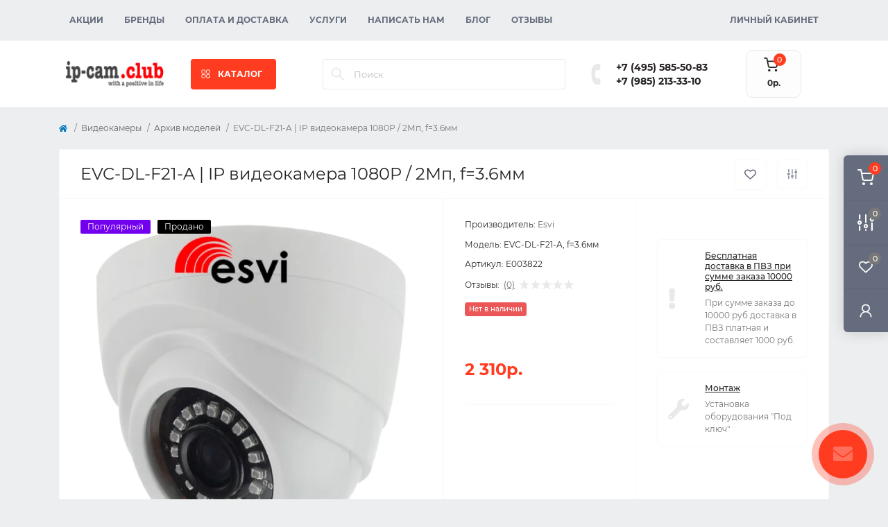

--- FILE ---
content_type: text/html; charset=utf-8
request_url: https://shop.ip-cam.club/cameras/cam-arhive/evc-dl-f21-a
body_size: 18652
content:
<!DOCTYPE html>
<!--[if IE]><![endif]-->
<!--[if IE 8 ]><html dir="ltr" lang="ru" class="ie8"><![endif]-->
<!--[if IE 9 ]><html dir="ltr" lang="ru" class="ie9"><![endif]-->
<!--[if (gt IE 9)|!(IE)]><!-->
<html dir="ltr" lang="ru" class="body-product">
<!--<![endif]-->
<head prefix="og:http://ogp.me/ns# fb:http://ogp.me/ns/fb# product:http://ogp.me/ns/product#">
<meta charset="UTF-8" />
<meta name="viewport" content="width=device-width, initial-scale=1.0">
<meta http-equiv="X-UA-Compatible" content="IE=edge">
<title>EVC-DL-F21-A | IP видеокамера 2Мп, f=3.6 мм, аудио вход, цена и характеристики, купить</title>
<meta property="og:title" content="Купить EVC-DL-F21-A | IP видеокамера 1080P / 2Мп, f=3.6мм по цене 2 310р. от Esvi" />
<meta property="og:description" content="Купольная цветная IP видеокамера ESVI EVC-DL-F21-A, 1080P, 2.0 Мп, f = 3.6 мм, 1/2.9 Silicon Optronics аудио вход, купить по выгодной цене" />
<meta property="og:site_name" content="IP-Cam.club" />
<meta property="og:url" content="https://shop.ip-cam.club/cameras/cam-arhive/evc-dl-f21-a" />
<meta property="og:image" content="https://shop.ip-cam.club/image/catalog/product/cam/esvi/evc-dl-f21-a.png" />
<meta property="og:image:type" content="image/png" />
<meta property="og:image:width" content="442" />
<meta property="og:image:height" content="464" />
<meta property="og:image:alt" content="EVC-DL-F21-A | IP видеокамера 1080P / 2Мп, f=3.6мм" />
<meta property="og:type" content="product" />
<base href="https://shop.ip-cam.club/" />
<meta name="description" content="Купольная цветная IP видеокамера ESVI EVC-DL-F21-A, 1080P, 2.0 Мп, f = 3.6 мм, 1/2.9 Silicon Optronics аудио вход, купить по выгодной цене" />
<meta name="keywords" content="Esvi EVC-DL-F21-A f=3.6мм, IP видеокамеру, купольная, купить в Москве" />
<link rel="preload" as="image" href="https://shop.ip-cam.club/image/cache/webp/catalog/product/cam/esvi/evc-dl-f21-a-700x700.webp">
<link rel="preload" as="image" href="https://shop.ip-cam.club/image/catalog/logo_small3.png">
<link href="min/cache/e424c5fae0914a8332d4206493e30bc9.css?20260109175808" rel="stylesheet" media="screen" />
<script src="min/cache/6d5c2a3cb1585d8200339ccde6f9eb2d.js?20260109175809"></script>

        <!-- Microdata -->
<script type="application/ld+json">{"@context":"http:\/\/schema.org","@type":"BreadcrumbList","itemListElement":[{"@type":"ListItem","position":1,"item":{"@id":"https:\/\/shop.ip-cam.club","name":"IP-Cam.club"}},{"@type":"ListItem","position":2,"item":{"@id":"https:\/\/shop.ip-cam.club\/cameras","name":"\u0412\u0438\u0434\u0435\u043e\u043a\u0430\u043c\u0435\u0440\u044b"}},{"@type":"ListItem","position":3,"item":{"@id":"https:\/\/shop.ip-cam.club\/cameras\/cam-arhive","name":"\u0410\u0440\u0445\u0438\u0432 \u043c\u043e\u0434\u0435\u043b\u0435\u0439"}},{"@type":"ListItem","position":4,"item":{"@id":"https:\/\/shop.ip-cam.club\/cameras\/cam-arhive\/evc-dl-f21-a","name":"EVC-DL-F21-A | IP \u0432\u0438\u0434\u0435\u043e\u043a\u0430\u043c\u0435\u0440\u0430 1080P \/ 2\u041c\u043f, f=3.6\u043c\u043c"}}]}</script>
<script type="application/ld+json">{"@context":"http:\/\/schema.org","@type":"Product","url":"https:\/\/shop.ip-cam.club\/cameras\/cam-arhive\/evc-dl-f21-a","name":"EVC-DL-F21-A | IP \u0432\u0438\u0434\u0435\u043e\u043a\u0430\u043c\u0435\u0440\u0430 2\u041c\u043f, f=3.6 \u043c\u043c, \u0430\u0443\u0434\u0438\u043e \u0432\u0445\u043e\u0434, \u0446\u0435\u043d\u0430 \u0438 \u0445\u0430\u0440\u0430\u043a\u0442\u0435\u0440\u0438\u0441\u0442\u0438\u043a\u0438, \u043a\u0443\u043f\u0438\u0442\u044c","category":"\u0412\u0438\u0434\u0435\u043e\u043a\u0430\u043c\u0435\u0440\u044b \u00bb \u0410\u0440\u0445\u0438\u0432 \u043c\u043e\u0434\u0435\u043b\u0435\u0439 \u00bb EVC-DL-F21-A | IP \u0432\u0438\u0434\u0435\u043e\u043a\u0430\u043c\u0435\u0440\u0430 1080P \/ 2\u041c\u043f, f=3.6\u043c\u043c","image":"https:\/\/shop.ip-cam.club\/image\/cache\/webp\/catalog\/product\/cam\/esvi\/evc-dl-f21-a-700x700.webp","model":"EVC-DL-F21-A, f=3.6\u043c\u043c","sku":"E003822","description":"\u041a\u0443\u043f\u043e\u043b\u044c\u043d\u0430\u044f \u0446\u0432\u0435\u0442\u043d\u0430\u044f IP \u0432\u0438\u0434\u0435\u043e\u043a\u0430\u043c\u0435\u0440\u0430 ESVI EVC-DL-F21-A, 1080P, 2.0 \u041c\u043f, f = 3.6 \u043c\u043c, 1\/2.9 Silicon Optronics \u0430\u0443\u0434\u0438\u043e \u0432\u0445\u043e\u0434, \u043a\u0443\u043f\u0438\u0442\u044c \u043f\u043e \u0432\u044b\u0433\u043e\u0434\u043d\u043e\u0439 \u0446\u0435\u043d\u0435","manufacturer":"Esvi","brand":{"@type":"Brand","name":"Esvi"},"offers":{"name":"EVC-DL-F21-A | IP \u0432\u0438\u0434\u0435\u043e\u043a\u0430\u043c\u0435\u0440\u0430 2\u041c\u043f, f=3.6 \u043c\u043c, \u0430\u0443\u0434\u0438\u043e \u0432\u0445\u043e\u0434, \u0446\u0435\u043d\u0430 \u0438 \u0445\u0430\u0440\u0430\u043a\u0442\u0435\u0440\u0438\u0441\u0442\u0438\u043a\u0438, \u043a\u0443\u043f\u0438\u0442\u044c","url":"https:\/\/shop.ip-cam.club\/cameras\/cam-arhive\/evc-dl-f21-a","category":"\u0412\u0438\u0434\u0435\u043e\u043a\u0430\u043c\u0435\u0440\u044b &raquo; \u0410\u0440\u0445\u0438\u0432 \u043c\u043e\u0434\u0435\u043b\u0435\u0439 &raquo; EVC-DL-F21-A | IP \u0432\u0438\u0434\u0435\u043e\u043a\u0430\u043c\u0435\u0440\u0430 1080P \/ 2\u041c\u043f, f=3.6\u043c\u043c","price":2310,"priceCurrency":"RUB","priceValidUntil":"2027-01-27","itemCondition":"http:\/\/schema.org\/NewCondition","seller":{"@type":"Organization","name":"IP-Cam.club"}}}</script>

<link rel="alternate" href="https://shop.ip-cam.club/cameras/cam-arhive/evc-dl-f21-a" hreflang="ru"/>
<link rel="alternate" href="https://shop.ip-cam.club/cameras/cam-arhive/evc-dl-f21-a" hreflang="x-default"/>

      
<link href="https://shop.ip-cam.club/cameras/cam-arhive/evc-dl-f21-a" rel="canonical" />
<link href="https://shop.ip-cam.club/image/catalog/camlogo-2.png" rel="icon" />
<script>
    let octFonts = localStorage.getItem('octFonts');
    if (octFonts !== null) {
        var octHead  = document.getElementsByTagName('head')[0];
        var octLink  = document.createElement('link');
        octLink.rel  = 'stylesheet';
        octLink.type = 'text/css';
        octLink.href = location.protocol + '//' + location.host + '/catalog/view/theme/oct_remarket/stylesheet/oct-fonts.css';
        octLink.media = 'all';
        octHead.appendChild(octLink);
    }
</script>

	<!-- Yandex.Metrika counter -->
	<script>
				window.dataYandexLayer = window.dataYandexLayer || [];
		
		(function(m,e,t,r,i,k,a){m[i]=m[i]||function(){(m[i].a=m[i].a||[]).push(arguments)};
		m[i].l=1*new Date();k=e.createElement(t),a=e.getElementsByTagName(t)[0],k.async=1,k.src=r,a.parentNode.insertBefore(k,a)})
		(window, document, "script", "https://mc.yandex.ru/metrika/tag.js", "ym");

		ym(54562711, "init", {
	        clickmap:true,
	        trackLinks:true,
	        accurateTrackBounce:true,
	        webvisor:true,
	        	        ecommerce:"dataYandexLayer"
	        		});
	</script>
	<noscript><div><img src="https://mc.yandex.ru/watch/54562711" style="position:absolute; left:-9999px;" alt="" /></div></noscript>
	<!-- /Yandex.Metrika counter -->

		<script>
	function octYandexEcommerce(value) {
	    if(typeof dataYandexLayer != 'undefined') {
	        var products = [{
	            "id": value['oct_analytics_yandex_product_id'],
	            "name": value['oct_analytics_yandex_name'],
	            "price": value['oct_analytics_yandex_price'],
	            "brand": value['oct_analytics_yandex_manufacturer'],
	            "category": value['oct_analytics_yandex_category'],
	            "quantity": value['oct_analytics_yandex_quantity']
	        }];

	        dataYandexLayer.push({"ecommerce": {"add": {"products": products}}});
	    }
	}
	</script>
	

                  
</head>
<body>
<div class="oct-fixed-bar fixed-right d-none d-lg-block">
        <div onclick="octPopupCart();" class="oct-fixed-bar-item oct-fixed-bar-item-cart" title="Корзина">
        <img src="catalog/view/theme/oct_remarket/img/sprite.svg#include--fixed-bar-cart" alt="Корзина" width="24" height="24">
        <span class="oct-fixed-bar-quantity oct-fixed-bar-quantity-cart">0</span>
    </div>
            <a href="https://shop.ip-cam.club/index.php?route=product/compare" class="oct-fixed-bar-item oct-fixed-bar-item-compare" title="Список сравнения">
        <img src="catalog/view/theme/oct_remarket/img/sprite.svg#include--fixed-bar-compare" alt="Список сравнения" width="24" height="24">
        <span class="oct-fixed-bar-quantity oct-fixed-bar-compare-quantity">0</span>
    </a>
            <a href="https://shop.ip-cam.club/index.php?route=account/wishlist" class="oct-fixed-bar-item oct-fixed-bar-item-wishlist" title="Список желаний">
        <img src="catalog/view/theme/oct_remarket/img/sprite.svg#include--fixed-bar-wishlist" alt="Список желаний" width="24" height="20">
        <span class="oct-fixed-bar-quantity oct-fixed-bar-wishlist-quantity">0</span>
    </a>
                            <div onclick="octPopupLogin();" class="oct-fixed-bar-item oct-fixed-bar-item-viewed" title="Личный кабинет">
            <img src="catalog/view/theme/oct_remarket/img/sprite.svg#include--fixed-bar-account" alt="Личный кабинет" width="20" height="22">
        </div>
            </div>
<nav id="rm_mobile_nav" class="d-lg-none fixed-top d-flex align-items-center justify-content-between">
    <button type="button" id="rm_mobile_menu_button" class="rm-btn primary rm_mobile_sidebar_toggle" onclick="rmSidebar('Меню', 'menu');" aria-label="Menu">
        <span class="rm-btn-icon">
            <span></span>
            <span></span>
            <span></span>
        </span>
    </button>
    <div class="rm-mobile-nav-buttons d-flex">
                <button type="button"  class="rm-mobile-nav-buttons-btn rm-mobile-locatons-btn" onclick="rmSidebar('Наш адрес', 'locations');" aria-label="Locations">
            <img src="catalog/view/theme/oct_remarket/img/sprite.svg#include--mobile-locations-icon" alt="" width="20" height="20">
        </button>
                        <button type="button" class="rm-mobile-nav-buttons-btn rm-mobile-contacts-btn" onclick="rmSidebar('Контакты', 'contacts');" aria-label="Contacts">
            <img src="catalog/view/theme/oct_remarket/img/sprite.svg#include--mobile-contacts-icon" alt="" width="21" height="21">
        </button>
            </div>
</nav>

<div id="rm_sidebar" class="rm-sidebar">
    <div class="rm-sidebar-content">
        <div class="rm-sidebar-title d-flex alig-items-center justify-content-between">
            <span class="rm-sidebar-title-text">Меню</span>
            <span class="rm-sidebar-title-close modal-close">
                <span aria-hidden="true" class="modal-close-icon modal-close-left"></span>
                <span aria-hidden="true" class="modal-close-icon modal-close-right"></span>
            </span>
        </div>
        <div id="rm_sidebar_content"></div>
    </div>
</div>
<nav id="top" class="top-nav d-none d-lg-block">
	<div class="container d-flex justify-content-between">
	  			<ul class="top-nav-info-list list-unstyled d-flex align-items-center text-uppercase">
						<li><a href="/specials">Акции</a></li>
						<li><a href="/brands">Бренды</a></li>
						<li><a href="/pay-delivery">Оплата и доставка</a></li>
						<li><a href="/services">Услуги</a></li>
						<li><a href="/contact">Написать нам</a></li>
						<li><a href="/blog">Блог</a></li>
						<li><a href="/reviews">Отзывы</a></li>
					</ul>
				<div class="top-nav-account-links list-unstyled d-flex">
			
			
            			<div class="top-nav-account-links-item rm-dropdown-box">
								<span onclick="octPopupLogin();" title="Личный кабинет" class="d-flex align-items-center" role="button" aria-haspopup="true">Личный кабинет</span>
					        </div>
            		</div>
	</div>
</nav>
<header>
  <div class="container-fluid container-sm">
    <div class="row align-items-center flex-column flex-md-row">
		    	<div class="col-md-3 col-lg-2 order-0">
            <div id="logo" class="d-flex align-items-center justify-content-center">
    			    			<a href="https://shop.ip-cam.club">
    				<img src="https://shop.ip-cam.club/image/catalog/logo_small3.png" title="IP-Cam.club" alt="IP-Cam.club" class="img-fluid" width="141" height="64" />
    			</a>
    			            </div>
		</div>
		        <div class="col-2 d-none d-lg-block order-1">
            <button id="menu_toggle_button" type="button" aria-label="Menu" class="rm-btn primary d-flex align-items-center justify-content-between">
                <span class="rm-btn-icon">
                    <img class="catalog-icon" src="catalog/view/theme/oct_remarket/img/sprite.svg#include--footer-catalog-icon" alt="" width="14" height="14">
                    <img class="close-icon" src="catalog/view/theme/oct_remarket/img/sprite.svg#include--close-catalog-icon" alt="" width="14" height="14">
                </span>
                <span class="rm-btn-text">КАТАЛОГ</span>
            </button>
        </div>
        <div class="col-12 col-md-6 col-lg-4 order-3 order-md-2 mt-lg-2 mt-xl-3">
            <div id="search" class="rm-search">
    <input id="input_search" type="text" name="search" value="" placeholder="Поиск" class="w-100 h-100">
    <button type="button" aria-label="Search" id="rm-search-button" class="btn-search d-flex align-items-center justify-content-center"><img src="catalog/view/theme/oct_remarket/img/sprite.svg#include--header-search-icon" alt="" width="20" height="20" /></button>
	<div id="rm_livesearch_close" onclick="clearLiveSearch();" class="d-flex align-items-center justify-content-center"><img src="catalog/view/theme/oct_remarket/img/sprite.svg#include--livesearch-close-icon" alt="" width="25" height="25" /></div>
	<div id="rm_livesearch"></div>
</div>

<script>
function clearLiveSearch() {
	$('#rm_livesearch_close').removeClass('visible');
    $('#rm_overlay').removeClass('active');
	$('#rm_livesearch').removeClass('expanded');
	$('#rm_livesearch').html('');
	$('#input_search').val('').removeClass('active');
}

$(document).ready(function() {
	let timer, delay = 500;

    $('#input_search').keyup(function(event) {
	    switch(event.keyCode) {
			case 37:
			case 39:
			case 38:
			case 40:
				return;
			case 27:
				clearLiveSearch();
				return;
		  }

	    clearTimeout(timer);

	    timer = setTimeout(function() {
	        let value = $('#search input[name=\'search\']').val();

			if (value.length >= 2) {
				let key = encodeURIComponent(value);
				octsearch.search(key, 'desktop');
			} else if (value.length === 0) {
				clearLiveSearch();
			}

	    }, delay );
	});
});

var octsearch = {
	'search': function(key, type) {
		$.ajax({
			url: 'index.php?route=octemplates/module/oct_live_search',
			type: 'post',
			data: 'key=' + key,
			dataType: 'html',
			cache: false,
			success: function(data) {
				$('#rm_livesearch').html(data).addClass('expanded');

				if(data = data.match(/livesearch/g)) {
					$('#rm_livesearch_close').addClass('visible');
	                $('#input_search, #rm_overlay').addClass('active');
                    $('#rm_overlay').addClass('transparent');

				} else {
					$('#rm_livesearch_close').removeClass('visible');
	                $('#input_search, #rm_overlay').removeClass('active');
				}
			}
		});
	}
}
</script>

                		<div class="rm-header-address d-none d-lg-block">
    	        <div class="rm-dropdown-box w-100">
                    <div class="rm-dropdown-toggle">
                        <span>Наш адрес:</span>
                        <span class="rm-header-address-link">г. Москва, Осенний бульвар, дом 10, ТЦ Бульвар</span>
                    </div>
    				<div class="rm-dropdown">
    					<div id="rm_header_locations" class="rm-dropdown-inner">
                            <div class="rm-header-location-inner">
                                <div class="rm-header-location active">
                                    <div class="d-flex align-items-center">
                                        <div class="rm-header-location-address">г. Москва, Осенний бульвар, дом 10, ТЦ Бульвар</div>
                                                                                <button class="rm-btn secondary ml-auto">
                                            <span class="rm-btn-icon"><img src="catalog/view/theme/oct_remarket/img/sprite.svg#include--header-location-chevron" alt="" width="18" height="12"></span>
                                        </button>
                                                                            </div>
                                                                        <div class="rm-header-location-collapsed">
                                                                                <div class="rm-header-location-phones">
                                            <span>Телефоны:</span>
                                                                                        <a href="tel:+74955855083">+7 (495) 585-50-83</a>
                                                                                        <a href="tel:+79852133310">+7 (985) 213-33-10</a>
                                                                                    </div>
                                                                                                                        <div class="rm-header-location-shedule">
                                                                                        <span>Пн - Пт с 9:00 до 18:00</span><br>
                                                                                    </div>
                                                                                                                        <div class="rm-header-location-map">
                					    	<div id="oct-contact-map" class="not_in"></div>
                					    <script>
                                            var width = document.documentElement.clientWidth;

                                            if (width > 992) {
                    					    	$('.rm-dropdown-toggle').on('mouseenter mouseleave', function() {
                    						    	octShowMap('<iframe src="https://www.google.com/maps/embed?pb=!1m14!1m8!1m3!1d140.31481134757544!2d37.40882432195795!3d55.757859779423974!3m2!1i1024!2i768!4f13.1!3m3!1m2!1s0x46b54f2e07db8b27%3A0xdde2b981ae2a3b28!2z0KLQpiDQkdGD0LvRjNCy0LDRgA!5e0!3m2!1sru!2sru!4v1654895107461!5m2!1sru!2sru" width="600" height="450" style="border:0;" allowfullscreen="" loading="lazy" referrerpolicy="no-referrer-when-downgrade"></iframe>', '#oct-contact-map');
                    							});
                                            } else {
                                                $('.rm-dropdown-toggle').on('click', function() {
                    						    	octShowMap('<iframe src="https://www.google.com/maps/embed?pb=!1m14!1m8!1m3!1d140.31481134757544!2d37.40882432195795!3d55.757859779423974!3m2!1i1024!2i768!4f13.1!3m3!1m2!1s0x46b54f2e07db8b27%3A0xdde2b981ae2a3b28!2z0KLQpiDQkdGD0LvRjNCy0LDRgA!5e0!3m2!1sru!2sru!4v1654895107461!5m2!1sru!2sru" width="600" height="450" style="border:0;" allowfullscreen="" loading="lazy" referrerpolicy="no-referrer-when-downgrade"></iframe>', '#oct-contact-map');
                    							});
                                            }
                					    </script>
                                        </div>
                					                                        </div>
                                                                    </div>
                                                                                        		                                                        		<div id="rm-header-location-1" class="rm-header-location">
                                    <div class="d-flex align-items-center">
                    					                    					<div class="rm-header-location-address">г. Москва, Осенний бульвар, дом 10, ТЦ Бульвар, 1 этаж</div>
                    					                                        <button class="rm-btn secondary ml-auto">
                                            <span class="rm-btn-icon"><img src="catalog/view/theme/oct_remarket/img/sprite.svg#include--header-location-chevron" alt="" width="18" height="12"></span>
                                        </button>
                                    </div>
                                                                        <div class="rm-header-location-collapsed">
                                                        						                						<div class="rm-header-location-shedule">
            								            								<span>Ежедневно с 10:00 до 21:00</span><br>
            								                						</div>
                						                            			                            			<div id="oct-header-location-map-1" class="rm-header-location-map not_in"></div>
                                        <script>
                                        $('body').on('click', '#rm-header-location-1', function(){
                                            octShowMap('', '#oct-header-location-map-1');
                                        });
                                        </script>
                            			                                    </div>
                        			                        		</div>
                        		                                                        </div>
                            <div class="d-flex justify-content-center rm-header-location-contacts-btn">
                                <a href="https://shop.ip-cam.club/index.php?route=information/contact" class="rm-btn secondary">
                                    <span class="rm-btn-text">Перейти в контакты</span>
                                </a>
                            </div>
    				    </div>
    				</div>
    			</div>
    		</div>
    		        </div>
				<div class="col-12 col-md-3 col-lg-2 d-none d-md-flex justify-content-center order-2 order-md-3">
          <div class="rm-header-phones d-flex align-items-center">
            <div class="rm-header-phones-icon">
              <img src="catalog/view/theme/oct_remarket/img/sprite.svg#include--header-phones-icon" alt="" width="30" height="30">
            </div>
            <div class="rm-header-phones-list">
                        <a href="tel:+74955855083" class="rm-header-phones-list-item">+7 (495) 585-50-83</a>
                        <a href="tel:+79852133310" class="rm-header-phones-list-item">+7 (985) 213-33-10</a>
                                    </div>
          </div>
        </div>
                <div class="col-md-2 d-lg-flex justify-content-center order-4">
            <button title="Корзина" id="cart" class="rm-header-cart d-flex flex-column align-items-center" type="button" onclick="octPopupCart();">
<span class="rm-header-cart-icon position-relative">
    <img src="catalog/view/theme/oct_remarket/img/sprite.svg#include--header-cart-icon" alt="cart-icon" width="21" height="21">
    <span class="rm-header-cart-quantity">0</span>
</span>
<span class="rm-header-cart-text">0р.</span>
</button>

        </div>
        <div id="rm-menu" class="rm-menu d-flex">
    <nav>
        <ul class="rm-menu-list list-unstyled">
                        <li class="rm-menu-list-item">
                <div class="d-flex align-items-center justify-content-between">
                    <a href="https://shop.ip-cam.club/cameras"  class="rm-menu-list-item-link d-flex align-items-center">
                                                    <img class="rm-menu-list-item-icon" src="https://shop.ip-cam.club/image/catalog/category-icon/camera-cctv.svg" alt="Видеокамеры" width="50" height="50">
                                                <span class="rm-menu-list-item-name">Видеокамеры</span>
                    </a>
                                            <span class="rm-menu-list-item-chevron"></span>
                                    </div>
                                <div class="rm-menu-list-item-child">
                                            <ul class="rm-menu-list list-unstyled">
                                                        <li class="rm-menu-list-item">
                                <div class="d-flex align-items-center justify-content-between">
                                    <a href="https://shop.ip-cam.club/cameras/ip-cam" class="rm-menu-list-item-link d-flex align-items-center">
                                        <span class="rm-menu-list-item-name">IP-камеры</span>
                                    </a>
                                                                    </div>
                                                            </li>
                                                        <li class="rm-menu-list-item">
                                <div class="d-flex align-items-center justify-content-between">
                                    <a href="https://shop.ip-cam.club/cameras/ahd-cam" class="rm-menu-list-item-link d-flex align-items-center">
                                        <span class="rm-menu-list-item-name">AHD-камеры</span>
                                    </a>
                                                                    </div>
                                                            </li>
                                                        <li class="rm-menu-list-item">
                                <div class="d-flex align-items-center justify-content-between">
                                    <a href="https://shop.ip-cam.club/cameras/rotate-cam" class="rm-menu-list-item-link d-flex align-items-center">
                                        <span class="rm-menu-list-item-name">Поворотные камеры</span>
                                    </a>
                                                                    </div>
                                                            </li>
                                                        <li class="rm-menu-list-item">
                                <div class="d-flex align-items-center justify-content-between">
                                    <a href="https://shop.ip-cam.club/cameras/cam-arhive" class="rm-menu-list-item-link d-flex align-items-center">
                                        <span class="rm-menu-list-item-name">Архив моделей</span>
                                    </a>
                                                                    </div>
                                                            </li>
                                                                                </ul>
                                    </div>
                                            </li>
                        <li class="rm-menu-list-item">
                <div class="d-flex align-items-center justify-content-between">
                    <a href="https://shop.ip-cam.club/dvr-nvr"  class="rm-menu-list-item-link d-flex align-items-center">
                                                    <img class="rm-menu-list-item-icon" src="https://shop.ip-cam.club/image/catalog/category-icon/nvr.svg" alt="Видеорегистраторы" width="50" height="50">
                                                <span class="rm-menu-list-item-name">Видеорегистраторы</span>
                    </a>
                                            <span class="rm-menu-list-item-chevron"></span>
                                    </div>
                                <div class="rm-menu-list-item-child">
                                            <ul class="rm-menu-list list-unstyled">
                                                        <li class="rm-menu-list-item">
                                <div class="d-flex align-items-center justify-content-between">
                                    <a href="https://shop.ip-cam.club/dvr-nvr/nvr" class="rm-menu-list-item-link d-flex align-items-center">
                                        <span class="rm-menu-list-item-name">IP Регистраторы</span>
                                    </a>
                                                                    </div>
                                                            </li>
                                                        <li class="rm-menu-list-item">
                                <div class="d-flex align-items-center justify-content-between">
                                    <a href="https://shop.ip-cam.club/dvr-nvr/4-channel" class="rm-menu-list-item-link d-flex align-items-center">
                                        <span class="rm-menu-list-item-name">4-х канальные гибридные</span>
                                    </a>
                                                                    </div>
                                                            </li>
                                                        <li class="rm-menu-list-item">
                                <div class="d-flex align-items-center justify-content-between">
                                    <a href="https://shop.ip-cam.club/dvr-nvr/8-channel" class="rm-menu-list-item-link d-flex align-items-center">
                                        <span class="rm-menu-list-item-name">8-ми канальные гибридные</span>
                                    </a>
                                                                    </div>
                                                            </li>
                                                        <li class="rm-menu-list-item">
                                <div class="d-flex align-items-center justify-content-between">
                                    <a href="https://shop.ip-cam.club/dvr-nvr/16-channel" class="rm-menu-list-item-link d-flex align-items-center">
                                        <span class="rm-menu-list-item-name">16-ти канальные гибридные</span>
                                    </a>
                                                                    </div>
                                                            </li>
                                                        <li class="rm-menu-list-item">
                                <div class="d-flex align-items-center justify-content-between">
                                    <a href="https://shop.ip-cam.club/dvr-nvr/32-channel" class="rm-menu-list-item-link d-flex align-items-center">
                                        <span class="rm-menu-list-item-name">32-х канальные гибридные</span>
                                    </a>
                                                                    </div>
                                                            </li>
                                                        <li class="rm-menu-list-item">
                                <div class="d-flex align-items-center justify-content-between">
                                    <a href="https://shop.ip-cam.club/dvr-nvr/64-channel" class="rm-menu-list-item-link d-flex align-items-center">
                                        <span class="rm-menu-list-item-name">64-x канальные гибридные</span>
                                    </a>
                                                                    </div>
                                                            </li>
                                                        <li class="rm-menu-list-item">
                                <div class="d-flex align-items-center justify-content-between">
                                    <a href="https://shop.ip-cam.club/dvr-nvr/vr-arhive" class="rm-menu-list-item-link d-flex align-items-center">
                                        <span class="rm-menu-list-item-name">Архив моделей</span>
                                    </a>
                                                                    </div>
                                                            </li>
                                                                                </ul>
                                    </div>
                                            </li>
                        <li class="rm-menu-list-item">
                <div class="d-flex align-items-center justify-content-between">
                    <a href="https://shop.ip-cam.club/intercom"  class="rm-menu-list-item-link d-flex align-items-center">
                                                    <img class="rm-menu-list-item-icon" src="https://shop.ip-cam.club/image/catalog/category-icon/intercom.svg" alt="Домофоны" width="50" height="50">
                                                <span class="rm-menu-list-item-name">Домофоны</span>
                    </a>
                                            <span class="rm-menu-list-item-chevron"></span>
                                    </div>
                                <div class="rm-menu-list-item-child">
                                            <ul class="rm-menu-list list-unstyled">
                                                        <li class="rm-menu-list-item">
                                <div class="d-flex align-items-center justify-content-between">
                                    <a href="https://shop.ip-cam.club/intercom/intercom-video" class="rm-menu-list-item-link d-flex align-items-center">
                                        <span class="rm-menu-list-item-name">Цветные видеодомофоны</span>
                                    </a>
                                                                    </div>
                                                            </li>
                                                        <li class="rm-menu-list-item">
                                <div class="d-flex align-items-center justify-content-between">
                                    <a href="https://shop.ip-cam.club/intercom/intercom-panel" class="rm-menu-list-item-link d-flex align-items-center">
                                        <span class="rm-menu-list-item-name">Вызывные панели</span>
                                    </a>
                                                                    </div>
                                                            </li>
                                                        <li class="rm-menu-list-item">
                                <div class="d-flex align-items-center justify-content-between">
                                    <a href="https://shop.ip-cam.club/intercom/intercom-accessory" class="rm-menu-list-item-link d-flex align-items-center">
                                        <span class="rm-menu-list-item-name">Аксессуары</span>
                                    </a>
                                                                    </div>
                                                            </li>
                                                                                </ul>
                                    </div>
                                            </li>
                        <li class="rm-menu-list-item">
                <div class="d-flex align-items-center justify-content-between">
                    <a href="https://shop.ip-cam.club/acs"  class="rm-menu-list-item-link d-flex align-items-center">
                                                    <img class="rm-menu-list-item-icon" src="https://shop.ip-cam.club/image/catalog/category-icon/pacs.svg" alt="СКУД" width="50" height="50">
                                                <span class="rm-menu-list-item-name">СКУД</span>
                    </a>
                                            <span class="rm-menu-list-item-chevron"></span>
                                    </div>
                                <div class="rm-menu-list-item-child">
                                            <ul class="rm-menu-list list-unstyled">
                                                        <li class="rm-menu-list-item">
                                <div class="d-flex align-items-center justify-content-between">
                                    <a href="https://shop.ip-cam.club/acs/acs-controllers" class="rm-menu-list-item-link d-flex align-items-center">
                                        <span class="rm-menu-list-item-name">Контроллеры</span>
                                    </a>
                                                                    </div>
                                                            </li>
                                                        <li class="rm-menu-list-item">
                                <div class="d-flex align-items-center justify-content-between">
                                    <a href="https://shop.ip-cam.club/acs/acs-terminals" class="rm-menu-list-item-link d-flex align-items-center">
                                        <span class="rm-menu-list-item-name">Терминалы доступа</span>
                                    </a>
                                                                    </div>
                                                            </li>
                                                        <li class="rm-menu-list-item">
                                <div class="d-flex align-items-center justify-content-between">
                                    <a href="https://shop.ip-cam.club/acs/acs-reader" class="rm-menu-list-item-link d-flex align-items-center">
                                        <span class="rm-menu-list-item-name">Считыватели</span>
                                    </a>
                                                                    </div>
                                                            </li>
                                                        <li class="rm-menu-list-item">
                                <div class="d-flex align-items-center justify-content-between">
                                    <a href="https://shop.ip-cam.club/acs/acs-buttons" class="rm-menu-list-item-link d-flex align-items-center">
                                        <span class="rm-menu-list-item-name">Кнопки</span>
                                    </a>
                                                                    </div>
                                                            </li>
                                                        <li class="rm-menu-list-item">
                                <div class="d-flex align-items-center justify-content-between">
                                    <a href="https://shop.ip-cam.club/acs/acs-executes" class="rm-menu-list-item-link d-flex align-items-center">
                                        <span class="rm-menu-list-item-name">Исполнительные устройства</span>
                                    </a>
                                                                    </div>
                                                            </li>
                                                        <li class="rm-menu-list-item">
                                <div class="d-flex align-items-center justify-content-between">
                                    <a href="https://shop.ip-cam.club/acs/turnstile" class="rm-menu-list-item-link d-flex align-items-center">
                                        <span class="rm-menu-list-item-name">Турникеты</span>
                                    </a>
                                                                    </div>
                                                            </li>
                                                        <li class="rm-menu-list-item">
                                <div class="d-flex align-items-center justify-content-between">
                                    <a href="https://shop.ip-cam.club/acs/acs-extensions" class="rm-menu-list-item-link d-flex align-items-center">
                                        <span class="rm-menu-list-item-name">Дополнительные устройства</span>
                                    </a>
                                                                    </div>
                                                            </li>
                                                                                </ul>
                                    </div>
                                            </li>
                        <li class="rm-menu-list-item">
                <div class="d-flex align-items-center justify-content-between">
                    <a href="https://shop.ip-cam.club/network"  class="rm-menu-list-item-link d-flex align-items-center">
                                                    <img class="rm-menu-list-item-icon" src="https://shop.ip-cam.club/image/catalog/category-icon/network.svg" alt="Сетевое оборудование" width="50" height="50">
                                                <span class="rm-menu-list-item-name">Сетевое оборудование</span>
                    </a>
                                    </div>
                                            </li>
                        <li class="rm-menu-list-item">
                <div class="d-flex align-items-center justify-content-between">
                    <a href="https://shop.ip-cam.club/electricity"  class="rm-menu-list-item-link d-flex align-items-center">
                                                    <img class="rm-menu-list-item-icon" src="https://shop.ip-cam.club/image/catalog/category-icon/electro.svg" alt="Электропитание" width="50" height="50">
                                                <span class="rm-menu-list-item-name">Электропитание</span>
                    </a>
                                            <span class="rm-menu-list-item-chevron"></span>
                                    </div>
                                <div class="rm-menu-list-item-child">
                                            <ul class="rm-menu-list list-unstyled">
                                                        <li class="rm-menu-list-item">
                                <div class="d-flex align-items-center justify-content-between">
                                    <a href="https://shop.ip-cam.club/electricity/ups" class="rm-menu-list-item-link d-flex align-items-center">
                                        <span class="rm-menu-list-item-name">ИБП</span>
                                    </a>
                                                                    </div>
                                                            </li>
                                                        <li class="rm-menu-list-item">
                                <div class="d-flex align-items-center justify-content-between">
                                    <a href="https://shop.ip-cam.club/electricity/ups-kits" class="rm-menu-list-item-link d-flex align-items-center">
                                        <span class="rm-menu-list-item-name">Комплекты ИБП</span>
                                    </a>
                                                                    </div>
                                                            </li>
                                                        <li class="rm-menu-list-item">
                                <div class="d-flex align-items-center justify-content-between">
                                    <a href="https://shop.ip-cam.club/electricity/batteries-for-ups" class="rm-menu-list-item-link d-flex align-items-center">
                                        <span class="rm-menu-list-item-name">Аккумуляторы для ИБП</span>
                                    </a>
                                                                    </div>
                                                            </li>
                                                        <li class="rm-menu-list-item">
                                <div class="d-flex align-items-center justify-content-between">
                                    <a href="https://shop.ip-cam.club/electricity/inverters" class="rm-menu-list-item-link d-flex align-items-center">
                                        <span class="rm-menu-list-item-name">Инверторы</span>
                                    </a>
                                                                    </div>
                                                            </li>
                                                        <li class="rm-menu-list-item">
                                <div class="d-flex align-items-center justify-content-between">
                                    <a href="https://shop.ip-cam.club/electricity/battery-racks" class="rm-menu-list-item-link d-flex align-items-center">
                                        <span class="rm-menu-list-item-name">Аккумуляторные стеллажи</span>
                                    </a>
                                                                    </div>
                                                            </li>
                                                        <li class="rm-menu-list-item">
                                <div class="d-flex align-items-center justify-content-between">
                                    <a href="https://shop.ip-cam.club/electricity/solar-panels" class="rm-menu-list-item-link d-flex align-items-center">
                                        <span class="rm-menu-list-item-name">Солнечные панели и MPPT-контроллеры</span>
                                    </a>
                                                                    </div>
                                                            </li>
                                                                                </ul>
                                    </div>
                                            </li>
                        <li class="rm-menu-list-item">
                <div class="d-flex align-items-center justify-content-between">
                    <a href="https://shop.ip-cam.club/security-systems"  class="rm-menu-list-item-link d-flex align-items-center">
                                                    <img class="rm-menu-list-item-icon" src="https://shop.ip-cam.club/image/catalog/category-icon/swcurity.svg" alt="Охранное оборудование " width="50" height="50">
                                                <span class="rm-menu-list-item-name">Охранное оборудование </span>
                    </a>
                                            <span class="rm-menu-list-item-chevron"></span>
                                    </div>
                                <div class="rm-menu-list-item-child">
                                            <ul class="rm-menu-list list-unstyled">
                                                        <li class="rm-menu-list-item">
                                <div class="d-flex align-items-center justify-content-between">
                                    <a href="https://shop.ip-cam.club/security-systems/signaling" class="rm-menu-list-item-link d-flex align-items-center">
                                        <span class="rm-menu-list-item-name">Сигнализация</span>
                                    </a>
                                                                    </div>
                                                            </li>
                                                        <li class="rm-menu-list-item">
                                <div class="d-flex align-items-center justify-content-between">
                                    <a href="https://shop.ip-cam.club/security-systems/theft-protection" class="rm-menu-list-item-link d-flex align-items-center">
                                        <span class="rm-menu-list-item-name">Противокражные системы</span>
                                    </a>
                                                                    </div>
                                                            </li>
                                                                                </ul>
                                    </div>
                                            </li>
                        <li class="rm-menu-list-item">
                <div class="d-flex align-items-center justify-content-between">
                    <a href="https://shop.ip-cam.club/acoustics"  class="rm-menu-list-item-link d-flex align-items-center">
                                                    <img class="rm-menu-list-item-icon" src="https://shop.ip-cam.club/image/catalog/category-icon/speakers.svg" alt="Акустические системы" width="50" height="50">
                                                <span class="rm-menu-list-item-name">Акустические системы</span>
                    </a>
                                            <span class="rm-menu-list-item-chevron"></span>
                                    </div>
                                <div class="rm-menu-list-item-child">
                                            <ul class="rm-menu-list list-unstyled">
                                                        <li class="rm-menu-list-item">
                                <div class="d-flex align-items-center justify-content-between">
                                    <a href="https://shop.ip-cam.club/acoustics/as-build-in" class="rm-menu-list-item-link d-flex align-items-center">
                                        <span class="rm-menu-list-item-name">Встраиваемые / бескорпусные</span>
                                    </a>
                                                                    </div>
                                                            </li>
                                                        <li class="rm-menu-list-item">
                                <div class="d-flex align-items-center justify-content-between">
                                    <a href="https://shop.ip-cam.club/acoustics/as-case" class="rm-menu-list-item-link d-flex align-items-center">
                                        <span class="rm-menu-list-item-name">Настенные / корпусные</span>
                                    </a>
                                                                    </div>
                                                            </li>
                                                        <li class="rm-menu-list-item">
                                <div class="d-flex align-items-center justify-content-between">
                                    <a href="https://shop.ip-cam.club/acoustics/as-susp" class="rm-menu-list-item-link d-flex align-items-center">
                                        <span class="rm-menu-list-item-name">Подвесные</span>
                                    </a>
                                                                    </div>
                                                            </li>
                                                        <li class="rm-menu-list-item">
                                <div class="d-flex align-items-center justify-content-between">
                                    <a href="https://shop.ip-cam.club/acoustics/as-amplifier" class="rm-menu-list-item-link d-flex align-items-center">
                                        <span class="rm-menu-list-item-name">Усилители / Предусилители</span>
                                    </a>
                                                                    </div>
                                                            </li>
                                                        <li class="rm-menu-list-item">
                                <div class="d-flex align-items-center justify-content-between">
                                    <a href="https://shop.ip-cam.club/acoustics/special-acoustics" class="rm-menu-list-item-link d-flex align-items-center">
                                        <span class="rm-menu-list-item-name">Cпециальные громкоговорители</span>
                                    </a>
                                                                    </div>
                                                            </li>
                                                                                </ul>
                                    </div>
                                            </li>
                        <li class="rm-menu-list-item">
                <div class="d-flex align-items-center justify-content-between">
                    <a href="https://shop.ip-cam.club/accessories"  class="rm-menu-list-item-link d-flex align-items-center">
                                                    <img class="rm-menu-list-item-icon" src="https://shop.ip-cam.club/image/catalog/category-icon/accessories.svg" alt="Комплектующие и аксессуары" width="50" height="50">
                                                <span class="rm-menu-list-item-name">Комплектующие и аксессуары</span>
                    </a>
                                            <span class="rm-menu-list-item-chevron"></span>
                                    </div>
                                <div class="rm-menu-list-item-child">
                                            <ul class="rm-menu-list list-unstyled">
                                                        <li class="rm-menu-list-item">
                                <div class="d-flex align-items-center justify-content-between">
                                    <a href="https://shop.ip-cam.club/accessories/power-supplies" class="rm-menu-list-item-link d-flex align-items-center">
                                        <span class="rm-menu-list-item-name">Блоки питания</span>
                                    </a>
                                                                    </div>
                                                            </li>
                                                        <li class="rm-menu-list-item">
                                <div class="d-flex align-items-center justify-content-between">
                                    <a href="https://shop.ip-cam.club/accessories/ir-spotlights" class="rm-menu-list-item-link d-flex align-items-center">
                                        <span class="rm-menu-list-item-name">ИК-прожекторы</span>
                                    </a>
                                                                    </div>
                                                            </li>
                                                        <li class="rm-menu-list-item">
                                <div class="d-flex align-items-center justify-content-between">
                                    <a href="https://shop.ip-cam.club/accessories/brackets" class="rm-menu-list-item-link d-flex align-items-center">
                                        <span class="rm-menu-list-item-name">Кронштейны</span>
                                    </a>
                                                                    </div>
                                                            </li>
                                                        <li class="rm-menu-list-item">
                                <div class="d-flex align-items-center justify-content-between">
                                    <a href="https://shop.ip-cam.club/accessories/mic" class="rm-menu-list-item-link d-flex align-items-center">
                                        <span class="rm-menu-list-item-name">Микрофоны</span>
                                    </a>
                                                                    </div>
                                                            </li>
                                                        <li class="rm-menu-list-item">
                                <div class="d-flex align-items-center justify-content-between">
                                    <a href="https://shop.ip-cam.club/accessories/in-out" class="rm-menu-list-item-link d-flex align-items-center">
                                        <span class="rm-menu-list-item-name">Приемники-передатчики</span>
                                    </a>
                                                                    </div>
                                                            </li>
                                                        <li class="rm-menu-list-item">
                                <div class="d-flex align-items-center justify-content-between">
                                    <a href="https://shop.ip-cam.club/accessories/splitters" class="rm-menu-list-item-link d-flex align-items-center">
                                        <span class="rm-menu-list-item-name">Разветвители</span>
                                    </a>
                                                                    </div>
                                                            </li>
                                                        <li class="rm-menu-list-item">
                                <div class="d-flex align-items-center justify-content-between">
                                    <a href="https://shop.ip-cam.club/accessories/connectors" class="rm-menu-list-item-link d-flex align-items-center">
                                        <span class="rm-menu-list-item-name">Разъемы</span>
                                    </a>
                                                                    </div>
                                                            </li>
                                                        <li class="rm-menu-list-item">
                                <div class="d-flex align-items-center justify-content-between">
                                    <a href="https://shop.ip-cam.club/accessories/testers" class="rm-menu-list-item-link d-flex align-items-center">
                                        <span class="rm-menu-list-item-name">Тестеры</span>
                                    </a>
                                                                    </div>
                                                            </li>
                                                                                </ul>
                                    </div>
                                            </li>
                        <li class="rm-menu-list-item">
                <div class="d-flex align-items-center justify-content-between">
                    <a href="https://shop.ip-cam.club/soft"  class="rm-menu-list-item-link d-flex align-items-center">
                                                    <img class="rm-menu-list-item-icon" src="https://shop.ip-cam.club/image/catalog/category-icon/soft.svg" alt="Программы" width="50" height="50">
                                                <span class="rm-menu-list-item-name">Программы</span>
                    </a>
                                    </div>
                                            </li>
                    </ul>
    </nav>
</div>

    </div>
  </div>
</header>

<div id="product-product" class="container">
    <nav aria-label="breadcrumb">
	<ul class="breadcrumb rm-breadcrumb">
						<li class="breadcrumb-item rm-breadcrumb-item"><a href="https://shop.ip-cam.club"><i class="fa fa-home"></i></a></li>
								<li class="breadcrumb-item rm-breadcrumb-item"><a href="https://shop.ip-cam.club/cameras">Видеокамеры</a></li>
								<li class="breadcrumb-item rm-breadcrumb-item"><a href="https://shop.ip-cam.club/cameras/cam-arhive">Архив моделей</a></li>
								<li class="breadcrumb-item rm-breadcrumb-item">EVC-DL-F21-A | IP видеокамера 1080P / 2Мп, f=3.6мм</li>
				</ul>
</nav>
<script type="application/ld+json">
{
	"@context": "http://schema.org",
	"@type": "BreadcrumbList",
	"itemListElement":
	[
																{
				"@type": "ListItem",
				"position": 1,
				"item":
				{
					"@id": "https://shop.ip-cam.club/cameras",
					"name": "Видеокамеры"
				}
			},											{
				"@type": "ListItem",
				"position": 2,
				"item":
				{
					"@id": "https://shop.ip-cam.club/cameras/cam-arhive",
					"name": "Архив моделей"
				}
			},											{
				"@type": "ListItem",
				"position": 3,
				"item":
				{
					"@id": "https://shop.ip-cam.club/cameras/cam-arhive/evc-dl-f21-a",
					"name": "EVC-DL-F21-A | IP видеокамера 1080P / 2Мп, f=3.6мм"
				}
			}						]
}
</script>

    <div class="content-top-box"></div>
    <div class="rm-product-mobile-fixed fixed-bottom d-lg-none d-flex align-items-center justify-content-between w-100">
        <div class="rm-product-mobile-fixed-price d-flex flex-column">
                            <span class="rm-product-mobile-fixed-price-new">2 310р.</span>
                    </div>
        <div class="rm-product-mobile-fixed-buttons d-flex align-items-center">
            <button type="button" class="rm-btn wishlist" onclick="wishlist.add('52');" title="В закладки">
                <span class="rm-btn-icon"><img src="catalog/view/theme/oct_remarket/img/sprite.svg#include--fixed-product-button-wishlist-icon" alt="В закладки" width="20" height="17"></span>
            </button>
            <button type="button" class="rm-btn compare" onclick="compare.add('52');" title="В сравнение">
                <span class="rm-btn-icon"><img src="catalog/view/theme/oct_remarket/img/sprite.svg#include--fixed-product-button-compare-icon" alt="В сравнение" width="18" height="18"></span>
            </button>
                    </div>
    </div>
    <main>
        <div id="content" class="rm-content rm-product">
            <div class="rm-product-top d-flex flex-column flex-md-row align-items-center justify-content-between">
                <div class="rm-product-title order-1 order-md-0"><h1>EVC-DL-F21-A | IP видеокамера 1080P / 2Мп, f=3.6мм</h1></div>
                                <div class="d-none d-lg-flex align-items-center flex-column flex-lg-row rm-product-top-buttons order-0 order-md-1">
                    <button type="button" class="rm-product-top-button rm-product-top-button-wishlist d-flex align-items-center justify-content-center" onclick="wishlist.add('52');" title="В закладки">
                        <span class="rm-product-top-button-icon"></span>
                        <span class="rm-product-top-button-text d-lg-none">В закладки</span>
                    </button>
                    <button type="button" class="rm-product-top-button rm-product-top-button-compare d-flex align-items-center justify-content-center" onclick="compare.add('52');" title="В сравнение">
                        <span class="rm-product-top-button-icon"></span>
                        <span class="rm-product-top-button-text d-lg-none">В сравнение</span>
                    </button>
                </div>
                            </div>
            <div class="row no-gutters">
                <div class="col-lg-12 col-xl-6">
                    <div class="rm-product-images h-100">
            			            			<div class="rm-module-stickers">
            				            					            					<div class="rm-module-stickers-sticker rm-product-stickers-stickers_popular">
            						Популярный
            					</div>
            					            				            					            					<div class="rm-module-stickers-sticker rm-product-stickers-stickers_sold">
            						Продано
            					</div>
            					            				            			</div>
            			                                                                                    <div class="rm-product-images-main">
                                    <div class="rm-product-slide">
                                        <a href="https://shop.ip-cam.club/image/cache/webp/catalog/product/cam/esvi/evc-dl-f21-a-700x700.webp" class="oct-gallery" onclick="return false;">
                                            <img src="https://shop.ip-cam.club/image/cache/webp/catalog/product/cam/esvi/evc-dl-f21-a-700x700.webp" class="img-fluid" alt="EVC-DL-F21-A | IP видеокамера 1080P / 2Мп, f=3.6мм" title="EVC-DL-F21-A | IP видеокамера 1080P / 2Мп, f=3.6мм" width="700" height="700" />
                                        </a>
                                    </div>
                                                                    </div>
                                                                                    <script>
                                $(function() {
                                    setTimeout(function() {
                                        $('#image-additional').slick('refresh');
                                        $('.image-additional-box').addClass('overflow-visible');
                                    }, 500);

                                                            			var sliderProducts = $('.rm-product-images-main a');

                        			sliderProducts.on('click', function(e) {
                        				e.preventDefault();

                        				var totalSlides = $(this).parents('.rm-product-images-main').slick("getSlick").slideCount,
                        				dataIndex = $(this).parents('.rm-product-slide').data('slick-index'),
                        				trueIndex;

                        				switch(true) {
                        					case (dataIndex < 0):
                        						trueIndex = totalSlides+dataIndex;

                        						break;
                        					case (dataIndex >= totalSlides):
                        						trueIndex = dataIndex%totalSlides;

                        						break;
                        					default:
                        						trueIndex = dataIndex;
                        				}

                        				$.fancybox.open(sliderProducts, {backFocus: false, hideScrollbar: false, loop : true}, trueIndex);

                        				return false;
                        			});
                        			
                                                                        $('.rm-product-images-main').slick({});
                                                                    });
                            </script>
                                            </div>
                </div>
                <div id="product" class="col-md-6 col-lg-6 col-xl-3">
                    <div class="rm-product-center h-100">
                        <div class="rm-product-center-info">
                                                            <div class="rm-product-center-info-item">
                                    <span class="rm-product-center-info-item-title">Производитель:</span>
                                    <span>
                                        <a href="https://shop.ip-cam.club/esvi">Esvi</a>
                                    </span>
                                </div>
                                                                                        <div class="rm-product-center-info-item">
                                    <span class="rm-product-center-info-item-title">Модель:</span>
                                    <span>EVC-DL-F21-A, f=3.6мм</span>
																		<br><br>
									<span class="rm-product-center-info-item-title">Артикул: </span>
									<span>E003822</span>
									                                </div>
                                                                                        <div class="rm-product-center-info-item rm-product-center-info-item-reviews d-flex align-items-center">
                                    <span class="rm-product-center-info-item-title">Отзывы:</span>
                                    <span class="blue-link" id="reviews-quick-view" onclick="$('a[href=\'#product_reviews\']').trigger('click');scrollToElement('.tab-content');">(0)</span>
                                    <div class="rm-module-rating-stars d-flex align-items-center">
                                                                                                                                    <span class="rm-module-rating-star"></span>
                                                                                                                                                                                <span class="rm-module-rating-star"></span>
                                                                                                                                                                                <span class="rm-module-rating-star"></span>
                                                                                                                                                                                <span class="rm-module-rating-star"></span>
                                                                                                                                                                                <span class="rm-module-rating-star"></span>
                                                                                                                        </div>
                                </div>
                                                        <div class="rm-module-stock rm-out-of-stock">Нет в наличии</div>
                        </div>
                                                <div class="rm-product-center-price">
                                                            <span>2 310р.</span>
                                                                                                                                        </div>
                                                                    </div>
                </div>
                <div class="col-md-6 col-lg-6 col-xl-3">
                    <div class="rm-product-right">
                                                                                                    <div class="rm-product-advantages">
                                                                <a href="/pay-delivery"  data-rel="10"  class="rm-product-advantages-item d-flex align-items-center agree">
                                    <span class="rm-product-advantages-item-image">
                                        <i class="fas fa-exclamation"></i>
                                    </span>
                                    <span class="rm-product-advantages-item-info d-flex flex-column">
                                        <span class="rm-product-advantages-item-title">Бесплатная доставка в ПВЗ при сумме заказа 10000 руб.</span>
                                        <span class="rm-product-advantages-item-text">При сумме заказа до 10000 руб доставка в ПВЗ платная и составляет 1000 руб.</span>
                                    </span>
                                </a>
                                                                <a href="/services"  data-rel="11"  class="rm-product-advantages-item d-flex align-items-center agree">
                                    <span class="rm-product-advantages-item-image">
                                        <i class="fas fa-wrench"></i>
                                    </span>
                                    <span class="rm-product-advantages-item-info d-flex flex-column">
                                        <span class="rm-product-advantages-item-title">Монтаж</span>
                                        <span class="rm-product-advantages-item-text">Установка оборудования "Под ключ"</span>
                                    </span>
                                </a>
                                                            </div>
                            					                    </div>
                </div>
            </div>
        </div>
        <div class="row row-padding-top rm-product-tabs">
            <div class="col-12">
                <ul id="oct-tabs" class="nav nav-tabs">
                                            <li class="nav-item">
                            <a class="nav-link d-flex align-items-center active" data-toggle="tab" href="#product_description"><span class="nav-link-text">Описание</span></a>
                        </li>
                                                                <li class="nav-item">
                            <a class="nav-link d-flex align-items-center" data-toggle="tab" href="#product_attributes"><span class="nav-link-text">Характеристики</span></a>
                        </li>
                                                                <li class="nav-item">
                            <a class="nav-link d-flex align-items-center" data-toggle="tab" href="#product_reviews"><span class="nav-link-text">Отзывов</span><span class="nav-link-qty">0</span></a>
                        </li>
                                                                <li class="nav-item">
                            <a class="nav-link d-flex align-items-center" data-toggle="tab" href="#product_questions"><span class="nav-link-text">Вопросы</span><span class="nav-link-qty">0</span></a>
                        </li>
                                                                            </ul>
            </div>
        </div>
        <script>
        $.fn.octTabbing=function(t){return this.each(function(){$(this).on("click",function(t){let i=0;$(this).prevAll().each(function(){i+=$(this).width()});document.getElementById("oct-tabs").scrollWidth;let n=i-($(this).parent().width()-$(this).width())/2;n<0&&(n=0),$(this).parent().animate({scrollLeft:n},300)})})};
        $('#oct-tabs li').octTabbing();
        </script>
        <div class="tab-content">
                            <div class="tab-pane rm-content rm-product-tabs-description show active" id="product_description">
                    <h2><span style="font-size: 14px;">Купольная IP видеокамера ESVI EVC-DL-F21-A, 1080P (2Мп), f=3.6мм с аудио входом.</span></h2><ul><li>1/2.9 Silicon Optronics F23+ Hi3516E,</li><li>2.0Мп*20к/с,</li><li>f=3.6мм,</li><li>H.265/H.264,</li><li>аудио вход,</li><li>TCP/IP, HTTP, FTP, DHCP, DNS, DDNS, RTP, RTSP, SMTP, NTP, ONVIF, 3DNR, BLC,</li><li>P2P freeip.com, iOS, Android (FreeIP).</li><li>ИК до 20м,</li><li>0C°...50C°,</li><li>DC12В±10%, 0.7А,</li><li>90x80мм,</li><li>0.3кг.</li></ul>
<div style="width:100%; height:1px; background:#333"></div>
<br>
<h3><span style="color:#ff3c20;"><i class="fa fa-download" aria-hidden="true"></i></span> <span style="font-size:16px;color:#333;"> Файлы и ПО</span></h3>
<div class="dlfiles">
  <a href="files/eso/iVMS320_Windows_V23.1.2.230817_R10.exe" download="">iVMS320 - серверное ПО для управления оборудованием (WIN) v.23.1.2.230817_R10</a><br> <a href="files/eso/iVMS320Setup_20.2.10.2.exe" download="">iVMS320 - серверное ПО для управления оборудованием (WIN) v.20.2.10.2</a><br>
  
  <a href="files/eso/General.Player.zip" download="">General Player - Проигрыватель для воспроизведения h.264 видеофайлов.</a><br>
  <a href="files/eso/Search_7.1.8.2.exe" download="">Search - ПО для поиска, настройки и обновления прошивки оборудования v.7.1.8.2</a><br>
</div>
                                            <p class="rm-product-tags"><i class="fa fa-tags"></i>
                                                                                                <a href="https://shop.ip-cam.club/index.php?route=product/search&amp;tag=Купольная">Купольная</a>,
                                                                                                                                <a href="https://shop.ip-cam.club/index.php?route=product/search&amp;tag=Аудио вход">Аудио вход</a>
                                                                                                                                <a href=""></a>
                                                                                    </p>
                                    </div>
                                        <div class="tab-pane rm-content rm-product-tabs-attributes" id="product_attributes">
                                            <div class="rm-product-tabs-attributtes-list">
                            <div class="rm-product-tabs-attributtes-list-title">Основные</div>
                                                            <div class="rm-product-tabs-attributtes-list-item d-flex justify-content-between">
                                    <div>Матрица</div>
                                    <div>1/2.7" Silicon Optronics F23</div>
                                </div>
                                                            <div class="rm-product-tabs-attributtes-list-item d-flex justify-content-between">
                                    <div>Процессор</div>
                                    <div>Hi3516E</div>
                                </div>
                                                            <div class="rm-product-tabs-attributtes-list-item d-flex justify-content-between">
                                    <div>Разрешение</div>
                                    <div>2.0 Мп</div>
                                </div>
                                                            <div class="rm-product-tabs-attributtes-list-item d-flex justify-content-between">
                                    <div>Объектив</div>
                                    <div>3.6 мм</div>
                                </div>
                                                            <div class="rm-product-tabs-attributtes-list-item d-flex justify-content-between">
                                    <div>Макс. разрешение видео</div>
                                    <div>1920x1080</div>
                                </div>
                                                            <div class="rm-product-tabs-attributtes-list-item d-flex justify-content-between">
                                    <div>Основной поток видео</div>
                                    <div>1920х1080*20 к/с</div>
                                </div>
                                                            <div class="rm-product-tabs-attributtes-list-item d-flex justify-content-between">
                                    <div>Второй поток видео</div>
                                    <div>720х480*25 к/с</div>
                                </div>
                                                            <div class="rm-product-tabs-attributtes-list-item d-flex justify-content-between">
                                    <div>Третий поток видео</div>
                                    <div>352х288*25 к/с</div>
                                </div>
                                                            <div class="rm-product-tabs-attributtes-list-item d-flex justify-content-between">
                                    <div>Скорость электронного затвора</div>
                                    <div>1/25-1/10000 сек.</div>
                                </div>
                                                            <div class="rm-product-tabs-attributtes-list-item d-flex justify-content-between">
                                    <div>Кодек видео</div>
                                    <div>H.265; H.264; AVI; JPEG</div>
                                </div>
                                                            <div class="rm-product-tabs-attributtes-list-item d-flex justify-content-between">
                                    <div>Кодек аудио</div>
                                    <div>G.711A</div>
                                </div>
                                                            <div class="rm-product-tabs-attributtes-list-item d-flex justify-content-between">
                                    <div>Аудио вход</div>
                                    <div>Есть</div>
                                </div>
                                                            <div class="rm-product-tabs-attributtes-list-item d-flex justify-content-between">
                                    <div>Подсветка</div>
                                    <div>Есть, до 20 м</div>
                                </div>
                                                            <div class="rm-product-tabs-attributtes-list-item d-flex justify-content-between">
                                    <div>Режим день/ночь</div>
                                    <div>Авто, цвет, ч/б (IR-CUT)</div>
                                </div>
                                                            <div class="rm-product-tabs-attributtes-list-item d-flex justify-content-between">
                                    <div>Настройка изображения</div>
                                    <div>Насыщенность, яркость, контрастность, резкость, зеркало, 3DNR, AWB, BLC, WDR, FLK</div>
                                </div>
                                                            <div class="rm-product-tabs-attributtes-list-item d-flex justify-content-between">
                                    <div>Режим коридора</div>
                                    <div>Нет</div>
                                </div>
                                                            <div class="rm-product-tabs-attributtes-list-item d-flex justify-content-between">
                                    <div>Соотношение сигнал/шум, дБ</div>
                                    <div>≥52</div>
                                </div>
                                                            <div class="rm-product-tabs-attributtes-list-item d-flex justify-content-between">
                                    <div>Предотвращение запотевания</div>
                                    <div>Нет</div>
                                </div>
                                                            <div class="rm-product-tabs-attributtes-list-item d-flex justify-content-between">
                                    <div>Детекция движения</div>
                                    <div>Есть</div>
                                </div>
                                                            <div class="rm-product-tabs-attributtes-list-item d-flex justify-content-between">
                                    <div>Маскировка приватной зоны</div>
                                    <div>Есть, 3 прямоугольных зоны</div>
                                </div>
                                                            <div class="rm-product-tabs-attributtes-list-item d-flex justify-content-between">
                                    <div>Язык оболочки</div>
                                    <div>Мультиязычная, включая русский</div>
                                </div>
                                                            <div class="rm-product-tabs-attributtes-list-item d-flex justify-content-between">
                                    <div>Поддержка карт памяти</div>
                                    <div>Нет</div>
                                </div>
                                                    </div>
                                            <div class="rm-product-tabs-attributtes-list">
                            <div class="rm-product-tabs-attributtes-list-title">Сеть</div>
                                                            <div class="rm-product-tabs-attributtes-list-item d-flex justify-content-between">
                                    <div>Сетевые интерфейсы</div>
                                    <div>RJ-45 (10/100Base-T)</div>
                                </div>
                                                            <div class="rm-product-tabs-attributtes-list-item d-flex justify-content-between">
                                    <div>Протоколы</div>
                                    <div>TCP/IP, ICMP, HTTP, HTTPS, FTP, DHCP, DNS, DDNS, RTP, RTSP, RTCP, NTP, SMTP</div>
                                </div>
                                                            <div class="rm-product-tabs-attributtes-list-item d-flex justify-content-between">
                                    <div>Поддержка ONVIF</div>
                                    <div>Есть, ONVIF v.2.4</div>
                                </div>
                                                            <div class="rm-product-tabs-attributtes-list-item d-flex justify-content-between">
                                    <div>P2P</div>
                                    <div>www.freeip.com, www.ipeye.ru</div>
                                </div>
                                                            <div class="rm-product-tabs-attributtes-list-item d-flex justify-content-between">
                                    <div>PoE</div>
                                    <div>Нет</div>
                                </div>
                                                            <div class="rm-product-tabs-attributtes-list-item d-flex justify-content-between">
                                    <div>Беспроводная сеть</div>
                                    <div>Нет</div>
                                </div>
                                                    </div>
                                            <div class="rm-product-tabs-attributtes-list">
                            <div class="rm-product-tabs-attributtes-list-title">Общие</div>
                                                            <div class="rm-product-tabs-attributtes-list-item d-flex justify-content-between">
                                    <div>Класс защиты</div>
                                    <div>IP20</div>
                                </div>
                                                            <div class="rm-product-tabs-attributtes-list-item d-flex justify-content-between">
                                    <div>Материал корпуса</div>
                                    <div>Пластик</div>
                                </div>
                                                            <div class="rm-product-tabs-attributtes-list-item d-flex justify-content-between">
                                    <div>Тип корпуса</div>
                                    <div>Купольная</div>
                                </div>
                                                            <div class="rm-product-tabs-attributtes-list-item d-flex justify-content-between">
                                    <div>Исполнение</div>
                                    <div>Внутренняя</div>
                                </div>
                                                            <div class="rm-product-tabs-attributtes-list-item d-flex justify-content-between">
                                    <div>Источник питания</div>
                                    <div>DC 12В ± 10%, 0.7A</div>
                                </div>
                                                            <div class="rm-product-tabs-attributtes-list-item d-flex justify-content-between">
                                    <div>Рабочие условия</div>
                                    <div>0℃ ... +50℃, при влажности 90% или менее (без конденсата)</div>
                                </div>
                                                            <div class="rm-product-tabs-attributtes-list-item d-flex justify-content-between">
                                    <div>Размеры</div>
                                    <div>90х80 мм</div>
                                </div>
                                                            <div class="rm-product-tabs-attributtes-list-item d-flex justify-content-between">
                                    <div>Вес</div>
                                    <div>0.3 кг</div>
                                </div>
                                                    </div>
                                    </div>
                                        <div class="tab-pane rm-content rm-product-tabs-reviews rm-store-reviews" id="product_reviews">
                    <div class="rm-store-reviews-top d-flex flex-column flex-md-row justify-content-between">
                        <div class="d-flex flex-column align-items-start">
                            <div class="rm-store-reviews-top-title align-items-center d-none d-md-flex">Отзывы</div>
                            <div class="rm-store-reviews-top-value d-none d-md-block">0<span>/ 5</span></div>
                            <div class="rm-store-reviews-top-value-text d-none d-md-block">средний рейтинг товара</div>
                                                    </div>
                        <div class="rm-product-reviews-top-right d-none d-md-block">
                                                            <div class="rm-product-reviews-rating-item d-flex align-items-center">
                                    <div class="rm-product-reviews-rating-stars d-flex align-items-center">
                                        <span class="rm-module-rating-star rm-module-rating-star-is"></span>
                                        <span class="rm-module-rating-star  rm-module-rating-star-is"></span>
                                        <span class="rm-module-rating-star  rm-module-rating-star-is"></span>
                                        <span class="rm-module-rating-star  rm-module-rating-star-is"></span>
                                        <span class="rm-module-rating-star  rm-module-rating-star-is"></span>
                                    </div>
                                    <div class="rm-product-reviews-rating-line">
                                        <span class="rm-product-reviews-rating-line-value" style="width: 0%;"></span>
                                    </div>
                                    <div class="rm-product-reviews-rating-value text-center">0</div>
                                </div>
                                                            <div class="rm-product-reviews-rating-item d-flex align-items-center">
                                    <div class="rm-product-reviews-rating-stars d-flex align-items-center">
                                        <span class="rm-module-rating-star"></span>
                                        <span class="rm-module-rating-star  rm-module-rating-star-is"></span>
                                        <span class="rm-module-rating-star  rm-module-rating-star-is"></span>
                                        <span class="rm-module-rating-star  rm-module-rating-star-is"></span>
                                        <span class="rm-module-rating-star  rm-module-rating-star-is"></span>
                                    </div>
                                    <div class="rm-product-reviews-rating-line">
                                        <span class="rm-product-reviews-rating-line-value" style="width: 0%;"></span>
                                    </div>
                                    <div class="rm-product-reviews-rating-value text-center">0</div>
                                </div>
                                                            <div class="rm-product-reviews-rating-item d-flex align-items-center">
                                    <div class="rm-product-reviews-rating-stars d-flex align-items-center">
                                        <span class="rm-module-rating-star"></span>
                                        <span class="rm-module-rating-star"></span>
                                        <span class="rm-module-rating-star  rm-module-rating-star-is"></span>
                                        <span class="rm-module-rating-star  rm-module-rating-star-is"></span>
                                        <span class="rm-module-rating-star  rm-module-rating-star-is"></span>
                                    </div>
                                    <div class="rm-product-reviews-rating-line">
                                        <span class="rm-product-reviews-rating-line-value" style="width: 0%;"></span>
                                    </div>
                                    <div class="rm-product-reviews-rating-value text-center">0</div>
                                </div>
                                                            <div class="rm-product-reviews-rating-item d-flex align-items-center">
                                    <div class="rm-product-reviews-rating-stars d-flex align-items-center">
                                        <span class="rm-module-rating-star"></span>
                                        <span class="rm-module-rating-star"></span>
                                        <span class="rm-module-rating-star"></span>
                                        <span class="rm-module-rating-star  rm-module-rating-star-is"></span>
                                        <span class="rm-module-rating-star  rm-module-rating-star-is"></span>
                                    </div>
                                    <div class="rm-product-reviews-rating-line">
                                        <span class="rm-product-reviews-rating-line-value" style="width: 0%;"></span>
                                    </div>
                                    <div class="rm-product-reviews-rating-value text-center">0</div>
                                </div>
                                                            <div class="rm-product-reviews-rating-item d-flex align-items-center">
                                    <div class="rm-product-reviews-rating-stars d-flex align-items-center">
                                        <span class="rm-module-rating-star"></span>
                                        <span class="rm-module-rating-star"></span>
                                        <span class="rm-module-rating-star"></span>
                                        <span class="rm-module-rating-star"></span>
                                        <span class="rm-module-rating-star  rm-module-rating-star-is"></span>
                                    </div>
                                    <div class="rm-product-reviews-rating-line">
                                        <span class="rm-product-reviews-rating-line-value" style="width: 0%;"></span>
                                    </div>
                                    <div class="rm-product-reviews-rating-value text-center">0</div>
                                </div>
                                                    </div>
                    </div>
                    <div id="review">
                                                    	<div class="p-md-4">
		<div class="my-3 my-md-0 mb-md-3 text-center text-sm-left"><b>Нет отзывов о данном товаре. Станьте первым, оставьте свой отзыв.</b></div>
		<img src="catalog/view/theme/oct_remarket/img/reviews-empty.svg" alt="" class="img-fluid d-md-none my-4">
	</div>

                                            </div>
                </div>
                                    <div class="tab-pane rm-content p-0 rm-product-tabs-questions" id="product_questions">
            <div class="rm-product-tabs-questions-top">
            <button type="button" class="rm-btn dark mb-3" data-toggle="modal" data-target="#rm-popup-faq">+ Задать вопрос</button>
                            <p class="my-3 text-center text-sm-left"><b>Нет вопросов о данном товаре, станьте первым и задайте свой вопрос.</b></p>
        		<img src="catalog/view/theme/oct_remarket/img/answers-empty.svg" alt="" class="img-fluid d-block d-md-none my-4 mx-auto" width="360" height="199" />
                        <div class="modal" id="rm-popup-faq" tabindex="-1" role="dialog" aria-hidden="true">
                <div class="modal-dialog modal-dialog-centered narrow" role="document">
                    <div class="modal-content">
                        <div class="modal-header">
                            <div class="modal-title">Задать вопрос</div>
                            <button type="button" class="modal-close" data-dismiss="modal" aria-label="Close">
                                <span aria-hidden="true" class="modal-close-icon modal-close-left"></span>
                                <span aria-hidden="true" class="modal-close-icon modal-close-right"></span>
                            </button>
                        </div>
                        <div class="modal-body">
                            <form id="form-faq" enctype="multipart/form-data" method="post">
                                <div class="pb-4">Если у Вас есть вопросы по этому товару, заполните форму ниже, и мы ответим в ближайшее время.</div>
                                <div class="form-group">
                                    <input type="text" name="name" class="form-control" id="faqInputName" placeholder="Ваше имя:">
                                </div>
                                <div class="form-group">
                                    <textarea id="faqText" name="text" class="form-control" placeholder="Ваш вопрос"></textarea>
                                </div>
                                <div class="form-group">
                                    
                                </div>
                                <button type="button" id="button-oct_faq" class="rm-btn dark">Продолжить</button>
                            </form>
                        </div>
                    </div>
                </div>
            </div>
        </div>
        </div>
<script>
$("#faqInputName, #faqText").on("change paste keyup", function() {
  $(this).removeClass('error_style');
});
$('body').on('click', '#oct_faqs .pagination a', function(e){
    e.preventDefault();

    $('#oct_faqs').html();

    $('#oct_faqs').load(this.href);

    scrollToElement('#product_questions');
});

$('#button-oct_faq').on('click', function() {
	$.ajax({
		url: 'index.php?route=octemplates/faq/oct_product_faq/write&faqp_id=52',
		type: 'post',
		dataType: 'json',
		data: $("#form-faq").serialize(),
		beforeSend: function() {
			$('#button-oct_faq').button('loading');
            $('#rm-popup-faq input, #rm-popup-faq textarea').removeClass('error_style');
		},
		complete: function() {
			$('#button-oct_faq').button('reset');
		},
		success: function(json) {
            $('.alert-dismissible').remove();

            if (json['error']) {
                let errorOption = '';

                $.each(json['error'], function(i, val) {
                    $('#rm-popup-faq [name="' + i + '"]').addClass('error_style');
                    errorOption += '<div class="alert-text-item">' + val + '</div>';
                });

                rmNotify('danger', errorOption);
            }

			if (json['success']) {
                rmNotify('success', json['success']);

                $('#rm-popup-faq').modal('hide');
                $('#form-faq input[name=\'name\']').val('');
                $('#form-faq textarea[name=\'text\']').val('');
			}
		}
	});
});
</script>

                            		        </div>
    </main>
            
</div>
<script>
    $('select[name=\'recurring_id\'], input[name="quantity"]').change(function() {
        $.ajax({
            url: 'index.php?route=product/product/getRecurringDescription',
            type: 'post',
            data: $('input[name=\'product_id\'], input[name=\'quantity\'], select[name=\'recurring_id\']'),
            dataType: 'json',
            cache: false,
            beforeSend: function() {
                $('#recurring-description').html('');
            },
            success: function(json) {
                $('.alert-dismissible, .text-danger').remove();

                if (json['success']) {
                    $('#recurring-description').html(json['success']);
                }
            }
        });
    });
</script>
<script>
    $('body').on('click', '#button-cart', function(){
        $.ajax({
            url: 'index.php?route=checkout/cart/add',
            type: 'post',
            data: $('#product input[type=\'text\'], #product input[type=\'hidden\'], #product input[type=\'radio\']:checked, #product input[type=\'checkbox\']:checked, #product select, #product textarea'),
            dataType: 'json',
            cache: false,
            beforeSend: function() {
                $('#button-cart').button('loading');
            },
            complete: function() {
                $('#button-cart').button('reset');
            },
            success: function(json) {
                $('.alert-dismissible, .text-danger').remove();
                $('.form-group').removeClass('has-error');

                if (json['error']) {
                    if (json['error']['option']) {
                        let errorOption = '';
                        for (i in json['error']['option']) {
                            var element = $('#input-option' + i.replace('_', '-'));

                            if (element.parent().hasClass('input-group')) {
                                element.parent().after('<div class="text-danger">' + json['error']['option'][i] + '</div>');
                            } else {
                                element.after('<div class="text-danger">' + json['error']['option'][i] + '</div>');
                            }
                            errorOption += '<div class="alert-text-item">' + json['error']['option'][i] + '</div>';
                        }
                        rmNotify('danger', errorOption);
                    }

                    if (json['error']['error_warning']) {
                        rmNotify('danger', json['error']['error_warning']);
                    }

                    if (json['error']['recurring']) {
                        $('select[name=\'recurring_id\']').after('<div class="text-danger">' + json['error']['recurring'] + '</div>');
                    }

                    // Highlight any found errors
                    $('.text-danger').parent().addClass('has-error');
                }

                if (json['success']) {
                    if (json['isPopup']) {
                        octPopupCart();
                    } else {
                        rmNotify('success', json['success']);
                    }

                    if (typeof octYandexEcommerce == 'function') {
                        octYandexEcommerce(json);
                    }

                    // Need to set timeout otherwise it wont update the total
                    setTimeout(function() {
            					  $('#oct-cart-quantity, .rm-header-cart-quantity, #mobile_cart_index, .oct-fixed-bar-quantity-cart').html(json['total_products']);
                        $('.rm-header-cart-text').html(json['total_amount']);
                    }, 100);
                }
            },
            error: function(xhr, ajaxOptions, thrownError) {
                alert(thrownError + "\r\n" + xhr.statusText + "\r\n" + xhr.responseText);
            }
        });
    });
</script>
<script>
    
    $('button[id^=\'button-upload\']').on('click', function() {
        var node = this;

        $('#form-upload').remove();

        $('body').prepend('<form enctype="multipart/form-data" id="form-upload" style="display: none;"><input type="file" name="file" /></form>');

        $('#form-upload input[name=\'file\']').trigger('click');

        if (typeof timer != 'undefined') {
            clearInterval(timer);
        }

        timer = setInterval(function() {
            if ($('#form-upload input[name=\'file\']').val() != '') {
                clearInterval(timer);

                $.ajax({
                    url: 'index.php?route=tool/upload',
                    type: 'post',
                    dataType: 'json',
                    data: new FormData($('#form-upload')[0]),
                    cache: false,
                    contentType: false,
                    processData: false,
                    beforeSend: function() {
                        $(node).button('loading');
                    },
                    complete: function() {
                        $(node).button('reset');
                    },
                    success: function(json) {
                        $('.text-danger').remove();

                        if (json['error']) {
                            $(node).parent().find('input').after('<div class="text-danger">' + json['error'] + '</div>');
                        }

                        if (json['success']) {
                            alert(json['success']);

                            $(node).parent().find('input').val(json['code']);
                        }
                    },
                    error: function(xhr, ajaxOptions, thrownError) {
                        alert(thrownError + "\r\n" + xhr.statusText + "\r\n" + xhr.responseText);
                    }
                });
            }
        }, 500);
    });
</script>
<script>
    $('#review').delegate('.pagination a', 'click', function(e) {
        e.preventDefault();

        $('#review').fadeOut('fast');

        $('#review').load(this.href);

        $('#review').fadeIn('fast');

        scrollToElement('#review');
    });

    $("#InputName, #input-review").on("change paste keyup", function() {
        $(this).removeClass('error_style');
    });

    $('#button-review').on('click', function() {
        $.ajax({
            url: 'index.php?route=product/product/write&product_id=52',
            type: 'post',
            dataType: 'json',
            cache: false,
            data: $('#form-review').serialize(),
            beforeSend: function() {
                $('#button-review').button('loading');
            },
            complete: function() {
                $('#button-review').button('reset');
            },
            success: function(json) {
                $('.alert-dismissible').remove();

                if (json['error']) {
                    let errorOption = '';

                    $.each(json['error'], function(i, val) {
                        $('#rm-popup-review [name="' + i + '"]').addClass('error_style');
                        errorOption += '<div class="alert-text-item">' + val + '</div>';
                    });

                    rmNotify('danger', errorOption);
                }

                if (json['success']) {
                    rmNotify('success', json['success']);
                    $('#rm-popup-review').modal('hide');
                    $('#form-review input[name=\'name\']').val('');
                    $('#form-review textarea[name=\'text\']').val('');
                    $('#rm-popup-review input[name=\'rating\']:checked').prop('checked', false);
                    $('#rm-popup-review .rm-module-rating-star-is').removeClass('rm-module-rating-star-is');
                }
            }
        });
    });

    $('#input-quantity').on('change', function(e) {
        updateValueProduct(false, false, true);
    });

    function updateValueProduct(minus, plus, manual) {
        let min = parseInt($('#input-quantity').val());
        let currentMinimum = parseInt($('#min-product-quantity').val());
        let max = parseInt($('#max-product-quantity').val());

        if (max === 0)
            return;

        if (minus && min > 1) {

            if (currentMinimum >= min) {
                $("#input-quantity").val(currentMinimum);
                updateProductPrice();
                return;
            } else if (min > max) {
                $('#input-quantity').val(max);
                updateProductPrice();
                return;
            }

            $('#input-quantity').val(~~ $('#input-quantity').val() - 1);
        }

        if (plus) {
            if (max && min > max - 1) {
                $('#input-quantity').val(max);
                updateProductPrice();
                return;
            } else if (currentMinimum > min) {
                $('#input-quantity').val(currentMinimum);
                updateProductPrice();
                return;
            }

            $('#input-quantity').val(~~ $('#input-quantity').val() + 1);
        }

        if (manual) {
            if (currentMinimum >= min) {
                $('#input-quantity').val(currentMinimum);
                updateProductPrice();
                return;
            } else if (min > max) {
                $('#input-quantity').val(max);
                updateProductPrice();
                return;
            }

        }

        updateProductPrice();
    }

    $('#rm-product-options-box input, #rm-product-options-box select').on('change', function() {
        updateProductPrice();
    });

    
    
    function updateProductPrice() {
        $.ajax({
            type: 'post',
            url: 'index.php?route=octemplates/main/oct_functions/updatePrices',
            data: $('#product input[type=\'text\'], #product input[type=\'hidden\'], #product input[type=\'radio\']:checked, #product input[type=\'checkbox\']:checked, #product select'),
            dataType: 'json',
            cache: false,
            success: function(json) {
                                    $('.rm-product-center-price > span').html(json['price']);
                
                
                        }
    });
}
</script>
<script>
$(document).ready(function() {
    if(typeof dataYandexLayer != 'undefined') {
        dataYandexLayer.push({
            "ecommerce": {
                "detail": {
                    "products": [{
                        "id": "52",
                        "name" : "EVC-DL-F21-A | IP видеокамера 1080P / 2Мп, f=3.6мм",
                        "price": "2310р.",
                                                "brand": "Esvi",
                                                                        "category": "Архив моделей"
                                            }]
                }
            }
        });
    }
});
</script>
<script type="application/ld+json">
{
    "@context": "https://schema.org",
    "@type": "Product",
    "url": "https://shop.ip-cam.club/cameras/cam-arhive/evc-dl-f21-a",
    "category": "Архив моделей",
    "image": "https://shop.ip-cam.club/image/cache/webp/catalog/product/cam/esvi/evc-dl-f21-a-700x700.webp",
    "brand": {"@type": "Brand","name": "Esvi"},
    "manufacturer": "Esvi",
    "model": "EVC-DL-F21-A, f=3.6мм",
    "productID": "52",
                    "sku": "E003822",
        
    "description": "Купольная IP видеокамера ESVI EVC-DL-F21-A, 1080P (2Мп), f=3.6мм с аудио входом.1/2.9 Silicon Optronics F23+ Hi3516E,2.0Мп*20к/с,f=3.6мм,H.265/H.264,аудио вход,TCP/IP, HTTP, FTP, DHCP, DNS, DDNS, RTP, RTSP, SMTP, NTP, ONVIF, 3DNR, BLC,P2P freeip.com, iOS, Android (FreeIP).ИК до 20м,0C°...50C°,DC12В±10%, 0.7А,90x80мм,0.3кг.  Файлы и ПО  iVMS320 - серверное ПО для управления оборудованием (WIN) v.23.1.2.230817_R10 iVMS320 - серверное ПО для управления оборудованием (WIN) v.20.2.10.2    General Player - Проигрыватель для воспроизведения h.264 видеофайлов.  Search - ПО для поиска, настройки и обновления прошивки оборудования v.7.1.8.2",
    "name": "EVC-DL-F21-A | IP видеокамера 1080P / 2Мп, f=3.6мм",

    "offers": {
        "@type": "Offer",
        "url": "https://shop.ip-cam.club/cameras/cam-arhive/evc-dl-f21-a",

                "priceValidUntil" : "2026-03-28",
        
                "availability": "https://schema.org/OutOfStock",
        
        "price": "2310",
        "priceCurrency": "RUB",
        "itemCondition": "https://schema.org/NewCondition"

        }
    }
</script>

          <script type="text/javascript"><!--
            dataLayer.push({
              "ecommerce": {
                "currencyCode": "RUB",
                "detail": {
                  "products": [
                    {
                      "id": "52",
                      "name" : "EVC-DL-F21-A | IP видеокамера 1080P / 2Мп, f=3.6мм",
                      "price": 2310,
                      "brand": "Esvi",
                      "category": "Архив моделей"
                    }
                  ]
                }
              }
            });
          //--></script>
        
<footer>
	<div class="rm-footer">
		<div class="container">
	        <div class="row">
				<div class="col-12 col-md-6 col-lg-4 text-center text-lg-left rm-footer-first">
					<div class="rm-footer-mobile-inner">
													<div class="rm-footer-title">Подписывайтесь на новости и акции:</div>
<form action="javascript:;" id="footer-subscribe" class="rm-footer-subscribe">
	<div class="input-group">
    	<input type="email" id="InputSubscribeEmail" class="form-control rm-input-with-btn" name="email" placeholder="Введите ваш e-mail">
	    <button type="submit" id="footer-make-subscribe" class="rm-btn dark">Подписаться</button>
	</div>
        <div class="form-checkbox-group">
        <label>
          <input type="checkbox" class="rm-form-checkbox-input" name="agree" id="oct-scales-static">
          <span class="check-box"></span>
          Я прочитал <a href="https://shop.ip-cam.club/privacy" target="_blank">Политика конфиденциальности</a> и согласен с условиями
        </label>
    </div>
    </form>
<script>
$("#InputSubscribeEmail, #oct-scales-static").on("change paste keyup", function() {
	$(this).removeClass('error_style');
});
$('#footer-make-subscribe').on('click', function() {
	$.ajax({
		type: 'post',
		url:  'index.php?route=octemplates/module/oct_subscribe/makeSubscribe',
		dataType: 'json',
		cache: false,
		data: $('#footer-subscribe').serialize(),
		success: function(json) {
			if (json['error']) {
				$('#us-subscribe-modal .text-danger').remove();
				let errorOption = '';

				$.each(json['error'], function(i, val) {
					$('#footer-subscribe [name="' + i + '"]').addClass('error_style');
					errorOption += '<div class="alert-text-item">' + val + '</div>';
				});

				rmNotify('danger', errorOption);
			} else {
				if (json['output']) {
					$('#footer-subscribe [name="email"]').val('');
					rmNotify('success', '<div class="alert-text-item">' + json['output'] + '</div>');
				}
			}
		}
	});
});
</script>

																			<div class="rm-footer-title">Наш адрес:</div>
							<div class="rm-footer-text rm-footer-address">г. Москва, Осенний бульвар, дом 10, ТЦ Бульвар</div>
																			<div class="rm-footer-title">Позвоните нам:</div>
							<ul class="list-unstyled rm-footer-phones">
																<li class="d-flex align-items-center justify-content-center justify-content-lg-start">
									<img src="catalog/view/theme/oct_remarket/img/sprite.svg#include--phone-icon" alt="" width="14" height="16" />
									<a href="tel:+74955855083">+7 (495) 585-50-83</a>
								</li>
																<li class="d-flex align-items-center justify-content-center justify-content-lg-start">
									<img src="catalog/view/theme/oct_remarket/img/sprite.svg#include--phone-icon" alt="" width="14" height="16" />
									<a href="tel:+79852133310">+7 (985) 213-33-10</a>
								</li>
															</ul>
																		<div class="rm-footer-contacts-btn d-md-none">
							<a href="https://shop.ip-cam.club/index.php?route=information/contact" class="rm-btn secondary"><span class="rm-btn-text">Перейти в контакты</span></a>
						</div>
					</div>
				</div>
				<div class="col-12 col-md-6 col-lg-3 text-center text-lg-left rm-footer-second">
					<div class="rm-footer-mobile-inner">
												<div class="rm-footer-title">Время работы</div>
						<ul class="rm-footer-text rm-footer-shedule-list list-unstyled">
														<li class="rm-footer-shedule-list-item">Пн - Пт с 9:00 до 18:00</li>
													</ul>
																								<a href="mailto:shop@ip-cam.club" class="rm-footer-mail-link">shop@ip-cam.club</a>
												<ul class="rm-footer-payments-list list-unstyled d-flex align-items-center justify-content-center justify-content-lg-start">
																																																																																																								</ul>
    						<div class="footer-payment-custom">
    							<img src="/image/payment/paykeeper.png" class="img-fluid" alt="payment" height="25px">
    						</div>
					</div>
				</div>
					            <div class="col-12 col-md-6 col-lg-3 text-md-center text-lg-left rm-footer-third">
					<div class="rm-footer-mobile-inner white">
		            	<div class="rm-footer-title rm-footer-title-toggle d-flex align-items-center justify-content-md-center justify-content-lg-start">
							<span class="rm-footer-title-toggle-icon d-md-none">
								<img src="catalog/view/theme/oct_remarket/img/sprite.svg#include--footer-categories-icon" alt="" width="14" height="14" />
							</span>
							<span class="rm-footer-title-toggle-text">Популярное</span>
							<span class="rm-footer-title-toggle-btn d-md-none">
								<img src="catalog/view/theme/oct_remarket/img/sprite.svg#include--footer-toggle-icon" alt="" width="18" height="12" />
							</span>
			            </div>
		                <ul class="rm-footer-links-list list-unstyled">
		                			                    <li><a href="https://shop.ip-cam.club/cameras" title="Видеокамеры">Видеокамеры</a></li>
		                    		                    <li><a href="https://shop.ip-cam.club/dvr-nvr" title="Видеорегистраторы">Видеорегистраторы</a></li>
		                    		                    <li><a href="https://shop.ip-cam.club/acoustics" title="Акустические системы">Акустические системы</a></li>
		                    		                    <li><a href="https://shop.ip-cam.club/acs" title="СКУД">СКУД</a></li>
		                    		                    <li><a href="https://shop.ip-cam.club/electricity/ups-kits" title="Комплекты ИБП">Комплекты ИБП</a></li>
		                    		                    <li><a href="https://shop.ip-cam.club/cameras/ip-cam" title="IP-камеры">IP-камеры</a></li>
		                    		                    <li><a href="https://shop.ip-cam.club/intercom/intercom-video" title="Цветные видеодомофоны">Цветные видеодомофоны</a></li>
		                    		                    <li><a href="https://shop.ip-cam.club/electricity/ups" title="ИБП">ИБП</a></li>
		                    		                </ul>
		            </div>
				</div>
	            	            	            <div class="col-12 col-md-6 col-lg-2 text-md-center text-lg-left rm-footer-fourth">
					<div class="rm-footer-mobile-inner white">
						<div class="rm-footer-title rm-footer-title-toggle d-flex align-items-center justify-content-md-center justify-content-lg-start">
							<span class="rm-footer-title-toggle-icon d-md-none"><img src="catalog/view/theme/oct_remarket/img/sprite.svg#include--footer-information-icon" alt="" width="16" height="16" /></span>
							<span class="rm-footer-title-toggle-text">Информация</span>
							<span class="rm-footer-title-toggle-btn d-md-none">
								<img src="catalog/view/theme/oct_remarket/img/sprite.svg#include--footer-toggle-icon" alt="" width="18" height="12" />
							</span>
						</div>
		                <ul class="rm-footer-links-list list-unstyled">
		                    		                    <li><a href="/pay-delivery" title="Доставка">Доставка</a></li>
		                    		                    <li><a href="/privacy" title="Политика Безопасности">Политика Безопасности</a></li>
		                    		                    <li><a href="/terms" title="Условия соглашения">Условия соглашения</a></li>
		                    		                    <li><a href="/about-us" title="О нас">О нас</a></li>
		                    		                    <li><a href="https://shop.ip-cam.club/index.php?route=information/contact" title="Контакты">Контакты</a></li>
		                    		                    <li><a href="https://shop.ip-cam.club/index.php?route=information/sitemap" title="Карта сайта">Карта сайта</a></li>
		                    		                    <li><a href="https://shop.ip-cam.club/index.php?route=product/manufacturer" title="Производители">Производители</a></li>
		                    		                    <li><a href="https://shop.ip-cam.club/index.php?route=product/special" title="Акции">Акции</a></li>
		                    		                </ul>
		            </div>
				</div>
	            	        </div>
			<div class="row d-md-none">
				<div class="col-12">
					<button type="button" class="rm-btn primary rm-footer-catalog-btn w-100" onclick="rmSidebar('Меню', 'menu', 1);">
						<span class="rm-btn-icon">
							<img src="catalog/view/theme/oct_remarket/img/sprite.svg#include--footer-catalog-icon" alt="" width="14" height="14">
						</span>
						<span class="rm-btn-text">Каталог товаров</span>
					</button>
				</div>
			</div>
			<div class="row">
	            <div class="col-lg-12">
	                <div class="rm-footer-credits text-center">IP-Cam.club &copy; 2026 All Rights Reserved.</div>
	            </div>
	        </div>
	    </div>
	</div>
		<div id="rm_fixed_contact_substrate"></div>
	<div id="rm_fixed_contact_button" class="d-flex align-items-center justify-content-center">
		<div class="rm-fixed-contact-pulsation"></div>
		<div class="rm-fixed-contact-icon text-center d-flex align-items-center justify-content-center"><i class="fas fa-envelope"></i><span class="rm-fixed-contact-text d-none">Обратная связь</span></div>
		<div class="rm-fixed-contact-dropdown d-flex flex-column align-items-start">
			
			
						<a rel="noopener noreferrer" href="https://t.me/+79255855083" target="_blank" class="rm-fixed-contact-item d-flex align-items-center"><span class="rm-fixed-contact-item-icon rm-fixed-contact-telegram d-flex align-items-center justify-content-center"><i class="fab fa-telegram"></i></span><span>Telegram</span></a>
			
			
			
						<a rel="noopener noreferrer" href="mailto:shop@ip-cam.club" class="rm-fixed-contact-item d-flex align-items-center"><span class="rm-fixed-contact-item-icon rm-fixed-contact-email d-flex align-items-center justify-content-center"><i class="far fa-envelope"></i></span><span>shop@ip-cam.club</span></a>
			
			
					</div>
	</div>
	</footer>
	<div id="back-top">
		<button type="button" onclick="scrollToElement('#top');"><i class="fas fa-chevron-up"></i></button>
	</div>
<div id="rm_overlay"></div>
<script src="catalog/view/theme/oct_remarket/js/lozad.js"></script>
<div class="modal-holder"></div>
	<script>
		 	$('body').on('click', '.rm-cart-btn, #button-cart', function() {
		    			
		    		    ym(54562711, 'reachGoal', 'AddProduct');
		    		});
		 	$('body').on('click', '#rm_fixed_contact_button, .rm-phone-link', function() {
		    			
		    		    ym(54562711, 'reachGoal', 'pressbutton');
		    		});
		 	$('body').on('click', '.rm-product-one-click-btn', function() {
		    			
		    		    ym(54562711, 'reachGoal', 'oneclickevent');
		    		});
		 	$('body').on('click', '#button-go', function() {
		    			
		    		    ym(54562711, 'reachGoal', 'checkoutadd');
		    		});
		</script>
<script async src="catalog/view/theme/oct_remarket/js/oct-fonts.js"></script>
<link rel="stylesheet" href="catalog/view/theme/oct_remarket/stylesheet/all.css" media="print" onload="this.media='all'">
</body>
</html>



--- FILE ---
content_type: image/svg+xml
request_url: https://shop.ip-cam.club/image/catalog/category-icon/swcurity.svg
body_size: 545
content:
<svg xmlns="http://www.w3.org/2000/svg" width="167.003" height="167.003" viewBox="0 0 297 297">
  <defs>
    <style>
      .cls-1 {
        fill: #656c7d;
        fill-rule: evenodd;
      }
    </style>
  </defs>
  <path id="_" data-name="" class="cls-1" d="M266.984,46.931c12.891,5.467,22.559,18.17,22.442,32.994-0.293,58.652-24.141,165-125.156,213.34a36.205,36.205,0,0,1-30.938,0C32.369,244.925,8.463,138.577,8.176,79.925,8.1,65.1,17.738,52.4,30.617,46.931L134.152,3.013a37.532,37.532,0,0,1,29.3,0Zm-113.5,240.005a25.826,25.826,0,0,0,6.739-2.168C256.437,238.714,279.816,137,280.051,80.393a27.03,27.03,0,0,0-16.7-24.832L159.816,11.645A28.119,28.119,0,0,0,153.488,9.8V286.936ZM144.113,9.811a28.534,28.534,0,0,0-6.269,1.834L34.279,55.561A27.028,27.028,0,0,0,17.551,80.393C17.832,137,41.176,238.714,137.434,284.768a24.737,24.737,0,0,0,6.679,2.168V9.811Z"/>
</svg>


--- FILE ---
content_type: image/svg+xml
request_url: https://shop.ip-cam.club/image/catalog/category-icon/pacs.svg
body_size: 1043
content:
<svg xmlns="http://www.w3.org/2000/svg" width="166.998" height="166.998" viewBox="0 0 281 281">
  <defs>
    <style>
      .cls-1 {
        fill: #656c7d;
        fill-rule: evenodd;
      }
    </style>
  </defs>
  <path id="_" data-name="" class="cls-1" d="M62.629,83.137a96.014,96.014,0,0,0-21.094,59.472,348.784,348.784,0,0,1-5.421,67.5c-1.024,5.6,7.535,8.379,9.275,1.412A357.115,357.115,0,0,0,50.908,142.5a81.913,81.913,0,0,1,18.51-53.484C73.938,84.074,66.555,77.863,62.629,83.137ZM135.871,148.7A434.5,434.5,0,0,1,119.26,275.148c-1.584,6.563,7.471,8.133,9.053,2.528a443.377,443.377,0,0,0,16.933-128.848C145.246,142.375,135.871,142.551,135.871,148.7Zm3.516-52.559c-14.426,0-27.574,5.294-37.031,14.907A50.1,50.1,0,0,0,89,145.832a385.608,385.608,0,0,1-8.027,85.02c-1.278,6.046,7.875,8.074,9.182,1.876a403.953,403.953,0,0,0,8.221-87.6A39.241,39.241,0,0,1,109.8,117.473a40.98,40.98,0,0,1,29.649-12.012c23.712,0.375,43,19.119,43.277,41.783a470.494,470.494,0,0,1-6.352,85.723c-0.913,5.584,7.752,8.232,9.276,1.382a484.69,484.69,0,0,0,6.451-86.777C191.711,119.406,168.274,96.027,139.387,96.145ZM138.449-.119c-40.195-.252-74.765,14.7-100,40.014a130.446,130.446,0,0,0-38.5,94.981l-0.07,12.773c-0.176,6.446,9.187,6.8,9.375.469l0.07-13.594A121.175,121.175,0,0,1,45.01,46.486C82.616,9,127.1,9.2,138.291,9.262A137.265,137.265,0,0,1,248.213,67.428c3.529,5.043,11.209-.314,7.629-5.409A146.569,146.569,0,0,0,138.449-.119h0Zm0.7,48.111a93.02,93.02,0,0,0-24.446,2.664c-6.082,1.426-4.031,10.508,2.239,9.1a95.09,95.09,0,0,1,22.13-2.367c49.178,0.737,89.825,40.254,90.645,88.125a542.594,542.594,0,0,1-3.353,67.793c-0.689,6.024,8.548,7.26,9.263,1.089a527.367,527.367,0,0,0,3.462-69.023C238.176,92.453,193.41,48.8,139.153,47.992ZM277.9,111.848c-1.414-6.393-10.448-3.822-9.153,2.008,2.983,13.494,3.074,23.232,3,38.127-0.057,6.287,9.317,6.322,8.848.082C281.184,138.8,281.242,126.965,277.9,111.848Z"/>
</svg>


--- FILE ---
content_type: image/svg+xml
request_url: https://shop.ip-cam.club/image/catalog/category-icon/electro.svg
body_size: 725
content:
<svg xmlns="http://www.w3.org/2000/svg" width="166.983" height="166.983" viewBox="0 0 337 337">
  <defs>
    <style>
      .cls-1 {
        fill: #656c7d;
        fill-rule: evenodd;
      }
    </style>
  </defs>
  <path id="_" data-name="" class="cls-1" d="M56.148,18.425a4.694,4.694,0,0,1,4.688,4.688v56.25H51.46V23.113a4.687,4.687,0,0,1,4.688-4.687h0Zm112.5,0a4.694,4.694,0,0,1,4.687,4.688v56.25H163.96V23.113A4.7,4.7,0,0,1,168.648,18.425ZM220.21,102.8a4.688,4.688,0,1,1,0,9.375H201.46V144.7c-3.222,1.875-6.386,3.925-9.375,5.625V112.175H32.71V159.05a79.693,79.693,0,0,0,117.3,70.254c-0.059,1.582-.117,3.164-0.117,4.746,0,1.934.058,3.809,0.176,5.742a89.081,89.081,0,0,1-32.989,8.2v65.743a4.688,4.688,0,0,1-9.375,0V248A89.082,89.082,0,0,1,23.335,159.05V112.175H4.585a4.688,4.688,0,1,1,0-9.375H220.21Zm54.2,80.508a4.726,4.726,0,0,1,1.816,5.332L265.8,219.988h34.1a4.693,4.693,0,0,1,3.047,8.261L237.32,284.5a4.7,4.7,0,0,1-7.5-5.039l10.429-31.347h-34.1a4.693,4.693,0,0,1-3.047-8.262l65.625-56.25a4.749,4.749,0,0,1,5.684-.293h0ZM218.8,238.738h27.949a4.64,4.64,0,0,1,3.809,1.933,4.722,4.722,0,0,1,.644,4.219l-7.148,21.445,43.184-36.972h-27.95a4.637,4.637,0,0,1-3.808-1.934,4.722,4.722,0,0,1-.645-4.219l7.149-21.445Zm-50.156-4.688a84.375,84.375,0,1,1,84.375,84.375A84.4,84.4,0,0,1,168.648,234.05Zm84.375,75a75,75,0,1,0-75-75A74.994,74.994,0,0,0,253.023,309.05Z"/>
</svg>


--- FILE ---
content_type: image/svg+xml
request_url: https://shop.ip-cam.club/image/catalog/category-icon/intercom.svg
body_size: 621
content:
<svg xmlns="http://www.w3.org/2000/svg" width="166.995" height="166.995" viewBox="0 0 301 301">
  <defs>
    <style>
      .cls-1 {
        fill: #656c7d;
        fill-rule: evenodd;
      }
    </style>
  </defs>
  <path id="_" data-name="" class="cls-1" d="M263.25,19.5H132A37.475,37.475,0,0,0,94.5,57V244.5A37.489,37.489,0,0,0,132,282H263.25a37.489,37.489,0,0,0,37.5-37.5V57A37.475,37.475,0,0,0,263.25,19.5Zm28.125,225a28.132,28.132,0,0,1-28.125,28.125H132A28.133,28.133,0,0,1,103.875,244.5V57A28.133,28.133,0,0,1,132,28.875H263.25A28.132,28.132,0,0,1,291.375,57V244.5ZM47.625,19.5H28.875A28.132,28.132,0,0,0,.75,47.625v206.25A28.132,28.132,0,0,0,28.875,282h18.75A28.132,28.132,0,0,0,75.75,253.875V47.625A28.132,28.132,0,0,0,47.625,19.5Zm18.75,234.375a18.76,18.76,0,0,1-18.75,18.75H28.875a18.76,18.76,0,0,1-18.75-18.75V47.625a18.76,18.76,0,0,1,18.75-18.75h18.75a18.76,18.76,0,0,1,18.75,18.75v206.25ZM249.188,57H146.063A14.1,14.1,0,0,0,132,71.063v65.625a14.1,14.1,0,0,0,14.063,14.062H249.188a14.1,14.1,0,0,0,14.062-14.062V71.063A14.1,14.1,0,0,0,249.188,57Zm4.687,79.688a4.689,4.689,0,0,1-4.687,4.687H146.063a4.7,4.7,0,0,1-4.688-4.687V71.063a4.689,4.689,0,0,1,4.688-4.687H249.188a4.689,4.689,0,0,1,4.687,4.688v65.625Zm-93.75,51.562a28.125,28.125,0,1,0,28.125,28.125A28.133,28.133,0,0,0,160.125,188.25Zm0,46.875a18.75,18.75,0,1,1,18.75-18.75A18.76,18.76,0,0,1,160.125,235.125Zm93.75-42.187h-37.5a4.687,4.687,0,0,0,0,9.374h37.5A4.687,4.687,0,1,0,253.875,192.938Zm0,37.5h-37.5a4.687,4.687,0,0,0,0,9.374h37.5A4.687,4.687,0,1,0,253.875,230.438Z"/>
</svg>


--- FILE ---
content_type: image/svg+xml
request_url: https://shop.ip-cam.club/image/catalog/category-icon/camera-cctv.svg
body_size: 784
content:
<svg xmlns="http://www.w3.org/2000/svg" width="166.991" height="166.991" viewBox="0 0 339 339">
  <defs>
    <style>
      .cls-1 {
        fill: #656c7d;
        fill-rule: evenodd;
      }
    </style>
  </defs>
  <path id="_" data-name="" class="cls-1" d="M313.223,133.633A22.422,22.422,0,0,0,299.1,114.649L85.41,20.632A22.79,22.79,0,0,0,57.25,30.5L3.385,124.717A22.83,22.83,0,0,0,15.2,157.352l102.773,42.533L90.968,267.444H9.238v-37.5a4.691,4.691,0,0,0-4.687-4.688,4.146,4.146,0,0,0-4.161,4.178v84.375c0,3.1,2.105,5.215,4.687,5.215a4.691,4.691,0,0,0,4.687-4.688v-37.5H93.612a4.683,4.683,0,0,0,4.358-2.948l28.154-70.371,49.26,20.385a22.919,22.919,0,0,0,7.892,1.4,22.4,22.4,0,0,0,11.953-3.452L302.1,155A22.174,22.174,0,0,0,313.223,133.633ZM190.762,213.907A13.157,13.157,0,0,1,179.3,215.17L18.607,148.633a13.391,13.391,0,0,1-8.021-8.027A15.5,15.5,0,0,1,11,129.414L64.879,35.137a13.438,13.438,0,0,1,11.66-6.768,12.789,12.789,0,0,1,4.742.907L295.41,123.262a13.317,13.317,0,0,1,8.479,11.227,13.174,13.174,0,0,1-6.264,12.562L190.762,213.907h0Zm146.191-29.356a13.7,13.7,0,0,0-7.289-7.646l-18.9-8.28A4.689,4.689,0,0,0,307,177.212l18.838,8.25a4.393,4.393,0,0,1,2.38,2.481,4.343,4.343,0,0,1-.055,3.25l-21.768,49.465a4.349,4.349,0,0,1-5.712,2.2L236.87,214.824a4.69,4.69,0,0,0-3.771,8.589l63.808,28.026a11.807,11.807,0,0,0,5.512,1.172,13.813,13.813,0,0,0,4.98-.934,13.6,13.6,0,0,0,7.564-7.243l21.809-49.523A13.765,13.765,0,0,0,336.953,184.551Z"/>
</svg>


--- FILE ---
content_type: image/svg+xml
request_url: https://shop.ip-cam.club/image/catalog/category-icon/accessories.svg
body_size: 685
content:
<svg xmlns="http://www.w3.org/2000/svg" width="166.983" height="166.983" viewBox="0 0 337 337">
  <defs>
    <style>
      .cls-1 {
        fill: #656c7d;
        fill-rule: evenodd;
      }
    </style>
  </defs>
  <path id="_" data-name="" class="cls-1" d="M243.892,51.018v65.626a32.833,32.833,0,0,1-32.813,32.812H126.7a32.833,32.833,0,0,1-32.812-32.812V51.018A32.822,32.822,0,0,1,126.7,18.2h84.375A32.822,32.822,0,0,1,243.892,51.018ZM211.079,27.58H197.017V69.768A14.029,14.029,0,0,1,182.954,83.83H154.829a14.028,14.028,0,0,1-14.062-14.062V27.58H126.7a23.435,23.435,0,0,0-23.437,23.438v65.626A23.43,23.43,0,0,0,126.7,140.08h84.375a23.431,23.431,0,0,0,23.438-23.437V51.018A23.435,23.435,0,0,0,211.079,27.58ZM150.142,69.768a4.693,4.693,0,0,0,4.687,4.688h28.125a4.694,4.694,0,0,0,4.688-4.687V27.58h-37.5V69.768ZM117.329,186.955a32.834,32.834,0,0,1,32.813,32.813v65.625a32.833,32.833,0,0,1-32.813,32.812H32.954A32.822,32.822,0,0,1,.142,285.393V219.768a32.822,32.822,0,0,1,32.812-32.813h84.375Zm-14.062,51.563A14.029,14.029,0,0,1,89.2,252.58H61.079a14.048,14.048,0,0,1-14.062-14.062V196.33H32.954A23.435,23.435,0,0,0,9.517,219.768v65.625A23.435,23.435,0,0,0,32.954,308.83h84.375a23.431,23.431,0,0,0,23.438-23.437V219.768a23.432,23.432,0,0,0-23.438-23.438H103.267v42.188ZM93.892,196.33h-37.5v42.188a4.693,4.693,0,0,0,4.688,4.687H89.2a4.7,4.7,0,0,0,4.688-4.687V196.33Zm210.937-9.375a32.834,32.834,0,0,1,32.813,32.813v65.625a32.833,32.833,0,0,1-32.813,32.812H220.454a32.833,32.833,0,0,1-32.812-32.812V219.768a32.833,32.833,0,0,1,32.812-32.813h84.375Zm-14.062,51.563A14.029,14.029,0,0,1,276.7,252.58H248.579a14.029,14.029,0,0,1-14.062-14.062V196.33H220.454a23.431,23.431,0,0,0-23.437,23.438v65.625a23.43,23.43,0,0,0,23.437,23.437h84.375a23.431,23.431,0,0,0,23.438-23.437V219.768a23.432,23.432,0,0,0-23.438-23.438H290.767v42.188Zm-9.375-42.188h-37.5v42.188a4.7,4.7,0,0,0,4.687,4.687H276.7a4.7,4.7,0,0,0,4.688-4.687V196.33Z"/>
</svg>
